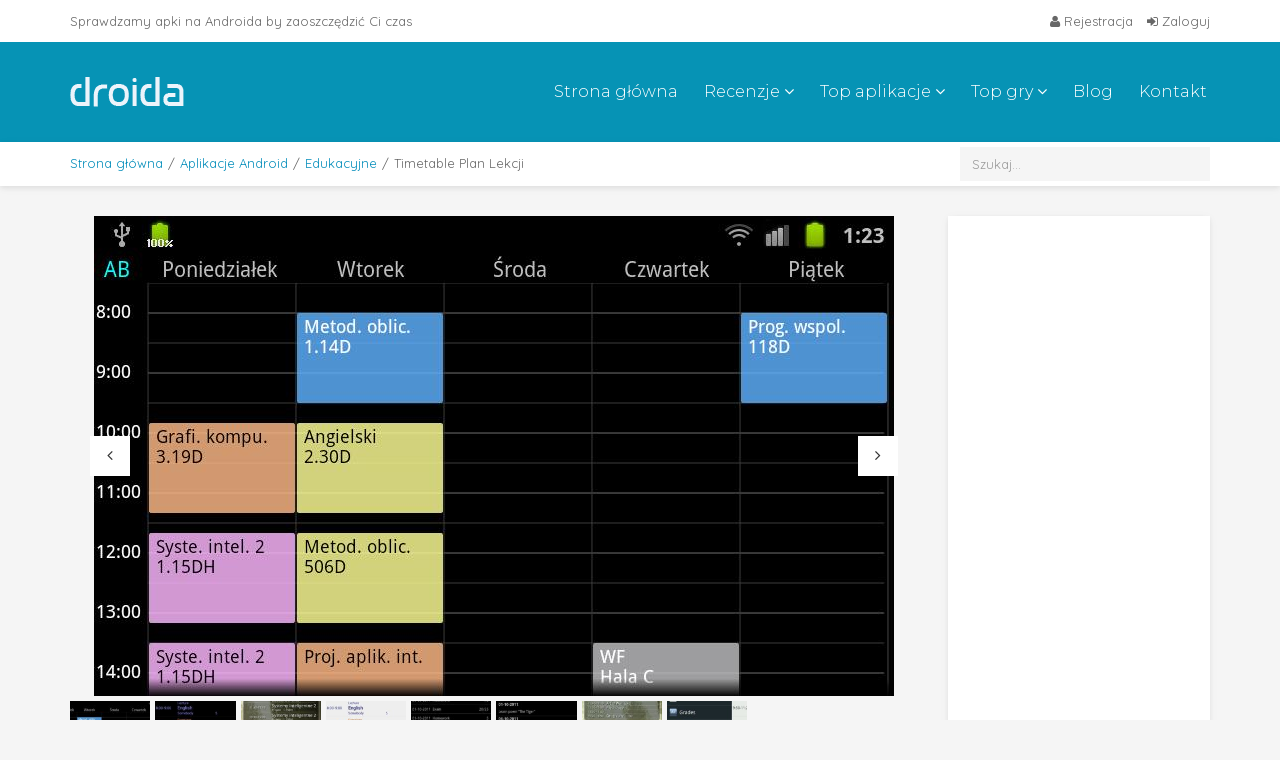

--- FILE ---
content_type: text/html; charset=UTF-8
request_url: https://droida.pl/recenzje/timetable-plan-lekcji/
body_size: 23488
content:
<!DOCTYPE html>
<html dir="ltr" lang="pl-PL" prefix="og: //ogp.me/ns#">
<head>
    <meta charset="UTF-8"><link rel="preload" href="https://droida.pl/content/cache/fvm/min/1760524626-css6f32b01145e4aaf8e0520987e34b6ee5baa24713afb3176168318a5adae0c.css" as="style" media="all" />
<link rel="preload" href="https://droida.pl/content/cache/fvm/min/1760524626-css6b756cce5c20dd7953ee6e8f62af691aa1e8eca592833181ec6a9d3cf1707.css" as="style" media="all" />
<link rel="preload" href="https://droida.pl/content/cache/fvm/min/1760524626-css49c2e33eafc1d2f98ef74a2802262992b593fa428973fa31d01aee3edbd27.css" as="style" media="all" />
<link rel="preload" href="https://droida.pl/content/cache/fvm/min/1760524626-css589f64d7a2ab38df4642a64b58c0b9b7335eb3b2199cce1c86a3e16da1ded.css" as="style" media="all" />
<link rel="preload" href="https://droida.pl/content/cache/fvm/min/1760524626-css68c19f18bfb9e6b36c6a46ebf5c952b019ae0b0d54f2432af8be444176c6b.css" as="style" media="all" />
<link rel="preload" href="https://droida.pl/content/cache/fvm/min/1760524626-css9ecde4636e90be17555dae025202dbf1156f17c53b9d719a4e2607f6b0630.css" as="style" media="all" />
<link rel="preload" href="https://droida.pl/content/cache/fvm/min/1760524626-css0b7fef2d897f648f00bc8952747ade0bb58d9ce84424ca9fb0962533755e5.css" as="style" media="all" />
<link rel="preload" href="https://droida.pl/content/cache/fvm/min/1760524626-css1ff6c26e51ee561d78462b7aedfa4ac1e83d5226900e97bb90e85a1398fbe.css" as="style" media="all" />
<link rel="preload" href="https://droida.pl/content/cache/fvm/min/1760524626-css4b1c8e715b34730c1bbcfe779c2c298a4206a2439225de69b7c14985f5fdb.css" as="style" media="all" />
<link rel="preload" href="https://droida.pl/content/cache/fvm/min/1760524626-css3518af5f6b0a78885f74edfc231967a9b2f8c0d0c0a2d132bab92e41ceedf.css" as="style" media="all" />
<link rel="preload" href="https://droida.pl/content/cache/fvm/min/1760524626-csse93769c32b8baa6804d0c7abfd2b19e7fe6ca598f5d47ec0340d9d3ab3d47.css" as="style" media="all" />
<link rel="preload" href="https://droida.pl/content/cache/fvm/min/1760524626-cssba5b78d48e4d1bff675ac6083969e87e72aeb5c85848d4d2019da97625cbe.css" as="style" media="all" />
<link rel="preload" href="https://droida.pl/content/cache/fvm/min/1760524626-cssc9b4c5b40a0298741984391cc32faaedd8ef574cca28aecf1fc37768f1181.css" as="style" media="all" />
<link rel="preload" href="https://droida.pl/content/cache/fvm/min/1760524626-css5a2a7c65644d6bbbdd7d81275539ef8831eef7c95a5bc1676e9a2730364f7.css" as="style" media="all" />
<link rel="preload" href="https://droida.pl/content/cache/fvm/min/1760524626-cssc80cbdf18c52ad827210f17c5029ad1a3c27afff8221edbad87944ac669c5.css" as="style" media="all" />
<link rel="preload" href="https://droida.pl/content/cache/fvm/min/1760524626-cssb2eebaf42c80463a8682e9a3cce0181726ddcbc3996367d11c24399f246b0.css" as="style" media="all" />
<link rel="preload" href="https://droida.pl/content/cache/fvm/min/1760524626-cssf2501f40c778fc92ce6d60ca544be21c7c76f86df41d3550732cd33bdc806.css" as="style" media="all" />
<link rel="preload" href="https://droida.pl/content/cache/fvm/min/1760524626-csscad9d47934626aea87b237cddd023ef9f5ce6eae774062eda9d11f967d4b6.css" as="style" media="all" /><script data-cfasync="false">if(navigator.userAgent.match(/MSIE|Internet Explorer/i)||navigator.userAgent.match(/Trident\/7\..*?rv:11/i)){var href=document.location.href;if(!href.match(/[?&]iebrowser/)){if(href.indexOf("?")==-1){if(href.indexOf("#")==-1){document.location.href=href+"?iebrowser=1"}else{document.location.href=href.replace("#","?iebrowser=1#")}}else{if(href.indexOf("#")==-1){document.location.href=href+"&iebrowser=1"}else{document.location.href=href.replace("#","&iebrowser=1#")}}}}</script>
<script data-cfasync="false">class FVMLoader{constructor(e){this.triggerEvents=e,this.eventOptions={passive:!0},this.userEventListener=this.triggerListener.bind(this),this.delayedScripts={normal:[],async:[],defer:[]},this.allJQueries=[]}_addUserInteractionListener(e){this.triggerEvents.forEach(t=>window.addEventListener(t,e.userEventListener,e.eventOptions))}_removeUserInteractionListener(e){this.triggerEvents.forEach(t=>window.removeEventListener(t,e.userEventListener,e.eventOptions))}triggerListener(){this._removeUserInteractionListener(this),"loading"===document.readyState?document.addEventListener("DOMContentLoaded",this._loadEverythingNow.bind(this)):this._loadEverythingNow()}async _loadEverythingNow(){this._runAllDelayedCSS(),this._delayEventListeners(),this._delayJQueryReady(this),this._handleDocumentWrite(),this._registerAllDelayedScripts(),await this._loadScriptsFromList(this.delayedScripts.normal),await this._loadScriptsFromList(this.delayedScripts.defer),await this._loadScriptsFromList(this.delayedScripts.async),await this._triggerDOMContentLoaded(),await this._triggerWindowLoad(),window.dispatchEvent(new Event("wpr-allScriptsLoaded"))}_registerAllDelayedScripts(){document.querySelectorAll("script[type=fvmdelay]").forEach(e=>{e.hasAttribute("src")?e.hasAttribute("async")&&!1!==e.async?this.delayedScripts.async.push(e):e.hasAttribute("defer")&&!1!==e.defer||"module"===e.getAttribute("data-type")?this.delayedScripts.defer.push(e):this.delayedScripts.normal.push(e):this.delayedScripts.normal.push(e)})}_runAllDelayedCSS(){document.querySelectorAll("link[rel=fvmdelay]").forEach(e=>{e.setAttribute("rel","stylesheet")})}async _transformScript(e){return await this._requestAnimFrame(),new Promise(t=>{const n=document.createElement("script");let r;[...e.attributes].forEach(e=>{let t=e.nodeName;"type"!==t&&("data-type"===t&&(t="type",r=e.nodeValue),n.setAttribute(t,e.nodeValue))}),e.hasAttribute("src")?(n.addEventListener("load",t),n.addEventListener("error",t)):(n.text=e.text,t()),e.parentNode.replaceChild(n,e)})}async _loadScriptsFromList(e){const t=e.shift();return t?(await this._transformScript(t),this._loadScriptsFromList(e)):Promise.resolve()}_delayEventListeners(){let e={};function t(t,n){!function(t){function n(n){return e[t].eventsToRewrite.indexOf(n)>=0?"wpr-"+n:n}e[t]||(e[t]={originalFunctions:{add:t.addEventListener,remove:t.removeEventListener},eventsToRewrite:[]},t.addEventListener=function(){arguments[0]=n(arguments[0]),e[t].originalFunctions.add.apply(t,arguments)},t.removeEventListener=function(){arguments[0]=n(arguments[0]),e[t].originalFunctions.remove.apply(t,arguments)})}(t),e[t].eventsToRewrite.push(n)}function n(e,t){let n=e[t];Object.defineProperty(e,t,{get:()=>n||function(){},set(r){e["wpr"+t]=n=r}})}t(document,"DOMContentLoaded"),t(window,"DOMContentLoaded"),t(window,"load"),t(window,"pageshow"),t(document,"readystatechange"),n(document,"onreadystatechange"),n(window,"onload"),n(window,"onpageshow")}_delayJQueryReady(e){let t=window.jQuery;Object.defineProperty(window,"jQuery",{get:()=>t,set(n){if(n&&n.fn&&!e.allJQueries.includes(n)){n.fn.ready=n.fn.init.prototype.ready=function(t){e.domReadyFired?t.bind(document)(n):document.addEventListener("DOMContentLoaded2",()=>t.bind(document)(n))};const t=n.fn.on;n.fn.on=n.fn.init.prototype.on=function(){if(this[0]===window){function e(e){return e.split(" ").map(e=>"load"===e||0===e.indexOf("load.")?"wpr-jquery-load":e).join(" ")}"string"==typeof arguments[0]||arguments[0]instanceof String?arguments[0]=e(arguments[0]):"object"==typeof arguments[0]&&Object.keys(arguments[0]).forEach(t=>{delete Object.assign(arguments[0],{[e(t)]:arguments[0][t]})[t]})}return t.apply(this,arguments),this},e.allJQueries.push(n)}t=n}})}async _triggerDOMContentLoaded(){this.domReadyFired=!0,await this._requestAnimFrame(),document.dispatchEvent(new Event("DOMContentLoaded2")),await this._requestAnimFrame(),window.dispatchEvent(new Event("DOMContentLoaded2")),await this._requestAnimFrame(),document.dispatchEvent(new Event("wpr-readystatechange")),await this._requestAnimFrame(),document.wpronreadystatechange&&document.wpronreadystatechange()}async _triggerWindowLoad(){await this._requestAnimFrame(),window.dispatchEvent(new Event("wpr-load")),await this._requestAnimFrame(),window.wpronload&&window.wpronload(),await this._requestAnimFrame(),this.allJQueries.forEach(e=>e(window).trigger("wpr-jquery-load")),window.dispatchEvent(new Event("wpr-pageshow")),await this._requestAnimFrame(),window.wpronpageshow&&window.wpronpageshow()}_handleDocumentWrite(){const e=new Map;document.write=document.writeln=function(t){const n=document.currentScript,r=document.createRange(),i=n.parentElement;let a=e.get(n);void 0===a&&(a=n.nextSibling,e.set(n,a));const s=document.createDocumentFragment();r.setStart(s,0),s.appendChild(r.createContextualFragment(t)),i.insertBefore(s,a)}}async _requestAnimFrame(){return new Promise(e=>requestAnimationFrame(e))}static run(){const e=new FVMLoader(["keydown","mousemove","touchmove","touchstart","touchend","wheel"]);e._addUserInteractionListener(e)}}FVMLoader.run();</script><meta name="viewport" content="width=device-width, initial-scale=1, maximum-scale=1, user-scalable=no"><title>Timetable Plan Lekcji - Najlepsze gry i aplikacje na Androida - ranking, recenzje</title><meta name="description" content="Wiele planów lekcji w jednym miejscu. Możesz mieć plan swojej dziewczyny/chłopaka czy swoich dzieci, sprawdzać kiedy kończą bądź mają okienko. Plan Lekcji to program zarówno dla ucznia, studenta jak i rodzica. Posiada ładne widgety w jasnych i ciemnych kolorach bądź przeźroczyste (4x1 wyświetlający następne zajęcia, 4x4, 4x3 i 4x2 wyświetlający cały plan na dzisiejszy lub następny dzień)." /><meta name="robots" content="max-image-preview:large" /><link rel="canonical" href="https://droida.pl/recenzje/timetable-plan-lekcji/" /><meta property="og:locale" content="pl_PL" /><meta property="og:site_name" content="Najlepsze gry i aplikacje na Androida - ranking, recenzje - Aktualnie najlepsze aplikacje oraz gry na  Androida ? Subiektywne spojrzenie na mobilne aplikacje i gry. Testujemy za Was i polecamy najlepsze produkcje. Zobacz recenzje najlepszych gier mobilnych - opisy, oceny, komentarze oraz linki do pobrania." /><meta property="og:type" content="article" /><meta property="og:title" content="Timetable Plan Lekcji - Najlepsze gry i aplikacje na Androida - ranking, recenzje" /><meta property="og:description" content="Wiele planów lekcji w jednym miejscu. Możesz mieć plan swojej dziewczyny/chłopaka czy swoich dzieci, sprawdzać kiedy kończą bądź mają okienko. Plan Lekcji to program zarówno dla ucznia, studenta jak i rodzica. Posiada ładne widgety w jasnych i ciemnych kolorach bądź przeźroczyste (4x1 wyświetlający następne zajęcia, 4x4, 4x3 i 4x2 wyświetlający cały plan na dzisiejszy lub następny dzień)." /><meta property="og:url" content="//droida.pl/recenzje/timetable-plan-lekcji/" /><meta property="article:published_time" content="2012-02-01T09:50:50+00:00" /><meta property="article:modified_time" content="2018-01-14T23:53:51+00:00" /><meta name="twitter:card" content="summary_large_image" /><meta name="twitter:title" content="Timetable Plan Lekcji - Najlepsze gry i aplikacje na Androida - ranking, recenzje" /><meta name="twitter:description" content="Wiele planów lekcji w jednym miejscu. Możesz mieć plan swojej dziewczyny/chłopaka czy swoich dzieci, sprawdzać kiedy kończą bądź mają okienko. Plan Lekcji to program zarówno dla ucznia, studenta jak i rodzica. Posiada ładne widgety w jasnych i ciemnych kolorach bądź przeźroczyste (4x1 wyświetlający następne zajęcia, 4x4, 4x3 i 4x2 wyświetlający cały plan na dzisiejszy lub następny dzień)." /><script type="application/ld+json" class="aioseo-schema">
			{"@context":"https:\/\/schema.org","@graph":[{"@type":"BreadcrumbList","@id":"https:\/\/droida.pl\/recenzje\/timetable-plan-lekcji\/#breadcrumblist","itemListElement":[{"@type":"ListItem","@id":"https:\/\/droida.pl\/#listItem","position":1,"name":"Dom","item":"https:\/\/droida.pl\/","nextItem":"https:\/\/droida.pl\/recenzje\/timetable-plan-lekcji\/#listItem"},{"@type":"ListItem","@id":"https:\/\/droida.pl\/recenzje\/timetable-plan-lekcji\/#listItem","position":2,"name":"Timetable Plan Lekcji","previousItem":"https:\/\/droida.pl\/#listItem"}]},{"@type":"Organization","@id":"https:\/\/droida.pl\/#organization","name":"Najlepsze gry i aplikacje na Androida - ranking, recenzje","url":"https:\/\/droida.pl\/"},{"@type":"Person","@id":"https:\/\/droida.pl\/autor\/malwina\/#author","url":"https:\/\/droida.pl\/autor\/malwina\/","name":"Malwina","image":{"@type":"ImageObject","@id":"https:\/\/droida.pl\/recenzje\/timetable-plan-lekcji\/#authorImage","url":"https:\/\/droida.pl\/img\/2017\/10\/2f16ff56355995.59ab22e23bdbd-150x150.png","width":96,"height":96,"caption":"Malwina"}},{"@type":"WebPage","@id":"https:\/\/droida.pl\/recenzje\/timetable-plan-lekcji\/#webpage","url":"https:\/\/droida.pl\/recenzje\/timetable-plan-lekcji\/","name":"Timetable Plan Lekcji - Najlepsze gry i aplikacje na Androida - ranking, recenzje","description":"Wiele plan\u00f3w lekcji w jednym miejscu. Mo\u017cesz mie\u0107 plan swojej dziewczyny\/ch\u0142opaka czy swoich dzieci, sprawdza\u0107 kiedy ko\u0144cz\u0105 b\u0105d\u017a maj\u0105 okienko. Plan Lekcji to program zar\u00f3wno dla ucznia, studenta jak i rodzica. Posiada \u0142adne widgety w jasnych i ciemnych kolorach b\u0105d\u017a prze\u017aroczyste (4x1 wy\u015bwietlaj\u0105cy nast\u0119pne zaj\u0119cia, 4x4, 4x3 i 4x2 wy\u015bwietlaj\u0105cy ca\u0142y plan na dzisiejszy lub nast\u0119pny dzie\u0144).","inLanguage":"pl-PL","isPartOf":{"@id":"https:\/\/droida.pl\/#website"},"breadcrumb":{"@id":"https:\/\/droida.pl\/recenzje\/timetable-plan-lekcji\/#breadcrumblist"},"author":{"@id":"https:\/\/droida.pl\/autor\/malwina\/#author"},"creator":{"@id":"https:\/\/droida.pl\/autor\/malwina\/#author"},"image":{"@type":"ImageObject","url":"https:\/\/droida.pl\/img\/2012\/02\/Timetable-Plan-Lekcji-by-Grzegorz-Kozak.jpg","@id":"https:\/\/droida.pl\/recenzje\/timetable-plan-lekcji\/#mainImage","width":800,"height":480,"caption":"Timetable-Plan-Lekcji-by-Grzegorz-Kozak"},"primaryImageOfPage":{"@id":"https:\/\/droida.pl\/recenzje\/timetable-plan-lekcji\/#mainImage"},"datePublished":"2012-02-01T10:50:50+01:00","dateModified":"2018-01-15T00:53:51+01:00"},{"@type":"WebSite","@id":"https:\/\/droida.pl\/#website","url":"https:\/\/droida.pl\/","name":"Najlepsze gry i aplikacje na Androida - ranking, recenzje","description":"Aktualnie najlepsze aplikacje oraz gry na  Androida ? Subiektywne spojrzenie na mobilne aplikacje i gry. Testujemy za Was i polecamy najlepsze produkcje. Zobacz recenzje najlepszych gier mobilnych - opisy, oceny, komentarze oraz linki do pobrania.","inLanguage":"pl-PL","publisher":{"@id":"https:\/\/droida.pl\/#organization"}}]}
		</script><meta name="description" content="Wiele planów lekcji w jednym miejscu. Możesz mieć plan swojej dziewczyny/chłopaka czy swoich dzieci, sprawdzać kiedy kończą bądź mają okienko. Plan Lekcji to program zarówno dla ucznia, studenta jak i rodzica. Posiada ładne widgety w jasnych i ciemnych kolorach bądź przeźroczyste (4x1 wyświetlający następne zajęcia, 4x4, 4x3 i 4x2 wyświetlający cały plan na dzisiejszy lub następny dzień)." />
    
	
<link rel="manifest" href="/superpwa-manifest.json">
		
		
		
		
		
		
		
		
		
		
		
		
		
		
		
		
		
		

		
							<script src="//www.googletagmanager.com/gtag/js?id=G-K8F08B9FNT"  data-cfasync="false" data-wpfc-render="false" type="text/javascript" async></script>
			<script data-cfasync="false" data-wpfc-render="false" type="text/javascript">
				var mi_version = '8.26.0';
				var mi_track_user = true;
				var mi_no_track_reason = '';
								var MonsterInsightsDefaultLocations = {"page_location":"https:\/\/droida.pl\/recenzje\/timetable-plan-lekcji\/"};
				if ( typeof MonsterInsightsPrivacyGuardFilter === 'function' ) {
					var MonsterInsightsLocations = (typeof MonsterInsightsExcludeQuery === 'object') ? MonsterInsightsPrivacyGuardFilter( MonsterInsightsExcludeQuery ) : MonsterInsightsPrivacyGuardFilter( MonsterInsightsDefaultLocations );
				} else {
					var MonsterInsightsLocations = (typeof MonsterInsightsExcludeQuery === 'object') ? MonsterInsightsExcludeQuery : MonsterInsightsDefaultLocations;
				}
								var disableStrs = [
										'ga-disable-G-K8F08B9FNT',
									];
				/* Function to detect opted out users */
				function __gtagTrackerIsOptedOut() {
					for (var index = 0; index < disableStrs.length; index++) {
						if (document.cookie.indexOf(disableStrs[index] + '=true') > -1) {
							return true;
						}
					}
					return false;
				}
				/* Disable tracking if the opt-out cookie exists. */
				if (__gtagTrackerIsOptedOut()) {
					for (var index = 0; index < disableStrs.length; index++) {
						window[disableStrs[index]] = true;
					}
				}
				/* Opt-out function */
				function __gtagTrackerOptout() {
					for (var index = 0; index < disableStrs.length; index++) {
						document.cookie = disableStrs[index] + '=true; expires=Thu, 31 Dec 2099 23:59:59 UTC; path=/';
						window[disableStrs[index]] = true;
					}
				}
				if ('undefined' === typeof gaOptout) {
					function gaOptout() {
						__gtagTrackerOptout();
					}
				}
								window.dataLayer = window.dataLayer || [];
				window.MonsterInsightsDualTracker = {
					helpers: {},
					trackers: {},
				};
				if (mi_track_user) {
					function __gtagDataLayer() {
						dataLayer.push(arguments);
					}
					function __gtagTracker(type, name, parameters) {
						if (!parameters) {
							parameters = {};
						}
						if (parameters.send_to) {
							__gtagDataLayer.apply(null, arguments);
							return;
						}
						if (type === 'event') {
														parameters.send_to = monsterinsights_frontend.v4_id;
							var hookName = name;
							if (typeof parameters['event_category'] !== 'undefined') {
								hookName = parameters['event_category'] + ':' + name;
							}
							if (typeof MonsterInsightsDualTracker.trackers[hookName] !== 'undefined') {
								MonsterInsightsDualTracker.trackers[hookName](parameters);
							} else {
								__gtagDataLayer('event', name, parameters);
							}
							
						} else {
							__gtagDataLayer.apply(null, arguments);
						}
					}
					__gtagTracker('js', new Date());
					__gtagTracker('set', {
						'developer_id.dZGIzZG': true,
											});
					if ( MonsterInsightsLocations.page_location ) {
						__gtagTracker('set', MonsterInsightsLocations);
					}
										__gtagTracker('config', 'G-K8F08B9FNT', {"forceSSL":"true"} );
															window.gtag = __gtagTracker;										(function () {
						/* //developers.google.com/analytics/devguides/collection/analyticsjs/ */
						/* ga and __gaTracker compatibility shim. */
						var noopfn = function () {
							return null;
						};
						var newtracker = function () {
							return new Tracker();
						};
						var Tracker = function () {
							return null;
						};
						var p = Tracker.prototype;
						p.get = noopfn;
						p.set = noopfn;
						p.send = function () {
							var args = Array.prototype.slice.call(arguments);
							args.unshift('send');
							__gaTracker.apply(null, args);
						};
						var __gaTracker = function () {
							var len = arguments.length;
							if (len === 0) {
								return;
							}
							var f = arguments[len - 1];
							if (typeof f !== 'object' || f === null || typeof f.hitCallback !== 'function') {
								if ('send' === arguments[0]) {
									var hitConverted, hitObject = false, action;
									if ('event' === arguments[1]) {
										if ('undefined' !== typeof arguments[3]) {
											hitObject = {
												'eventAction': arguments[3],
												'eventCategory': arguments[2],
												'eventLabel': arguments[4],
												'value': arguments[5] ? arguments[5] : 1,
											}
										}
									}
									if ('pageview' === arguments[1]) {
										if ('undefined' !== typeof arguments[2]) {
											hitObject = {
												'eventAction': 'page_view',
												'page_path': arguments[2],
											}
										}
									}
									if (typeof arguments[2] === 'object') {
										hitObject = arguments[2];
									}
									if (typeof arguments[5] === 'object') {
										Object.assign(hitObject, arguments[5]);
									}
									if ('undefined' !== typeof arguments[1].hitType) {
										hitObject = arguments[1];
										if ('pageview' === hitObject.hitType) {
											hitObject.eventAction = 'page_view';
										}
									}
									if (hitObject) {
										action = 'timing' === arguments[1].hitType ? 'timing_complete' : hitObject.eventAction;
										hitConverted = mapArgs(hitObject);
										__gtagTracker('event', action, hitConverted);
									}
								}
								return;
							}
							function mapArgs(args) {
								var arg, hit = {};
								var gaMap = {
									'eventCategory': 'event_category',
									'eventAction': 'event_action',
									'eventLabel': 'event_label',
									'eventValue': 'event_value',
									'nonInteraction': 'non_interaction',
									'timingCategory': 'event_category',
									'timingVar': 'name',
									'timingValue': 'value',
									'timingLabel': 'event_label',
									'page': 'page_path',
									'location': 'page_location',
									'title': 'page_title',
									'referrer' : 'page_referrer',
								};
								for (arg in args) {
																		if (!(!args.hasOwnProperty(arg) || !gaMap.hasOwnProperty(arg))) {
										hit[gaMap[arg]] = args[arg];
									} else {
										hit[arg] = args[arg];
									}
								}
								return hit;
							}
							try {
								f.hitCallback();
							} catch (ex) {
							}
						};
						__gaTracker.create = newtracker;
						__gaTracker.getByName = newtracker;
						__gaTracker.getAll = function () {
							return [];
						};
						__gaTracker.remove = noopfn;
						__gaTracker.loaded = true;
						window['__gaTracker'] = __gaTracker;
					})();
									} else {
										console.log("");
					(function () {
						function __gtagTracker() {
							return null;
						}
						window['__gtagTracker'] = __gtagTracker;
						window['gtag'] = __gtagTracker;
					})();
									}
			</script>
				
		<link rel='stylesheet' href='https://droida.pl/content/cache/fvm/min/1760524626-css6f32b01145e4aaf8e0520987e34b6ee5baa24713afb3176168318a5adae0c.css' type='text/css' media='all' />
<link rel='stylesheet' href='https://droida.pl/content/cache/fvm/min/1760524626-css6b756cce5c20dd7953ee6e8f62af691aa1e8eca592833181ec6a9d3cf1707.css' type='text/css' media='all' />
<link rel='stylesheet' href='https://droida.pl/content/cache/fvm/min/1760524626-css49c2e33eafc1d2f98ef74a2802262992b593fa428973fa31d01aee3edbd27.css' type='text/css' media='all' />
<link rel='stylesheet' href='https://droida.pl/content/cache/fvm/min/1760524626-css589f64d7a2ab38df4642a64b58c0b9b7335eb3b2199cce1c86a3e16da1ded.css' type='text/css' media='all' />
<link rel='stylesheet' href='https://droida.pl/content/cache/fvm/min/1760524626-css68c19f18bfb9e6b36c6a46ebf5c952b019ae0b0d54f2432af8be444176c6b.css' type='text/css' media='all' />
<link rel='stylesheet' href='https://droida.pl/content/cache/fvm/min/1760524626-css9ecde4636e90be17555dae025202dbf1156f17c53b9d719a4e2607f6b0630.css' type='text/css' media='all' />
<link rel='stylesheet' href='https://droida.pl/content/cache/fvm/min/1760524626-css0b7fef2d897f648f00bc8952747ade0bb58d9ce84424ca9fb0962533755e5.css' type='text/css' media='all' />
<link rel='stylesheet' href='https://droida.pl/content/cache/fvm/min/1760524626-css1ff6c26e51ee561d78462b7aedfa4ac1e83d5226900e97bb90e85a1398fbe.css' type='text/css' media='all' />
<link rel='stylesheet' href='https://droida.pl/content/cache/fvm/min/1760524626-css4b1c8e715b34730c1bbcfe779c2c298a4206a2439225de69b7c14985f5fdb.css' type='text/css' media='all' />
<link rel='stylesheet' href='https://droida.pl/content/cache/fvm/min/1760524626-css3518af5f6b0a78885f74edfc231967a9b2f8c0d0c0a2d132bab92e41ceedf.css' type='text/css' media='all' />
<style id='classic-theme-styles-inline-css' type='text/css' media="all">/*! This file is auto-generated */
.wp-block-button__link{color:#fff;background-color:#32373c;border-radius:9999px;box-shadow:none;text-decoration:none;padding:calc(.667em + 2px) calc(1.333em + 2px);font-size:1.125em}.wp-block-file__button{background:#32373c;color:#fff;text-decoration:none}</style>
<link rel='stylesheet' href='https://droida.pl/content/cache/fvm/min/1760524626-csse93769c32b8baa6804d0c7abfd2b19e7fe6ca598f5d47ec0340d9d3ab3d47.css' type='text/css' media='all' />
<link rel='stylesheet' href='https://droida.pl/content/cache/fvm/min/1760524626-cssba5b78d48e4d1bff675ac6083969e87e72aeb5c85848d4d2019da97625cbe.css' type='text/css' media='all' />
<link rel='stylesheet' href='https://droida.pl/content/cache/fvm/min/1760524626-cssc9b4c5b40a0298741984391cc32faaedd8ef574cca28aecf1fc37768f1181.css' type='text/css' media='all' />
<link rel='stylesheet' href='https://droida.pl/content/cache/fvm/min/1760524626-css5a2a7c65644d6bbbdd7d81275539ef8831eef7c95a5bc1676e9a2730364f7.css' type='text/css' media='all' />
<link rel='stylesheet' href='https://droida.pl/content/cache/fvm/min/1760524626-cssc80cbdf18c52ad827210f17c5029ad1a3c27afff8221edbad87944ac669c5.css' type='text/css' media='all' />
<link rel='stylesheet' href='https://droida.pl/content/cache/fvm/min/1760524626-cssb2eebaf42c80463a8682e9a3cce0181726ddcbc3996367d11c24399f246b0.css' type='text/css' media='all' />
<script type="text/javascript" id="append_link-js-extra">
/* <![CDATA[ */
var append_link = {"read_more":"\u0179r\u00f3d\u0142o: %link%","prepend_break":"2","use_title":"false","add_site_name":"true","site_name":"Najlepsze gry i aplikacje na Androida - ranking, recenzje","site_url":"https:\/\/droida.pl","always_link_site":"false"};
/* ]]> */
</script>
<script type="text/javascript" src="//droida.pl/addons/append-link-on-copy/js/append_link.js" id="append_link-js"></script>
<script type="text/javascript" src="//droida.pl/inc/js/jquery/jquery.min.js" id="jquery-core-js"></script>
<script type="text/javascript" src="//droida.pl/inc/js/jquery/jquery-migrate.min.js" id="jquery-migrate-js"></script>
<script type="text/javascript" src="//droida.pl/addons/svg-support/vendor/DOMPurify/DOMPurify.min.js" id="bodhi-dompurify-library-js"></script>
<script type="text/javascript" src="//droida.pl/addons/google-analytics-for-wordpress/assets/js/frontend-gtag.min.js" id="monsterinsights-frontend-script-js"></script>
<script data-cfasync="false" data-wpfc-render="false" type="text/javascript" id='monsterinsights-frontend-script-js-extra'>/* <![CDATA[ */
var monsterinsights_frontend = {"js_events_tracking":"true","download_extensions":"doc,pdf,ppt,zip,xls,docx,pptx,xlsx","inbound_paths":"[]","home_url":"https:\/\/droida.pl","hash_tracking":"false","v4_id":"G-K8F08B9FNT"};/* ]]> */
</script>
<script type="text/javascript" src="//droida.pl/addons/wp-hide-security-enhancer/assets/js/devtools-detect.js" id="devtools-detect-js"></script>
<script type="text/javascript" src="//droida.pl/inc/js/jquery/ui/core.min.js" id="jquery-ui-core-js"></script>
<script type="text/javascript" id="social_connect-js-extra">
/* <![CDATA[ */
var social_connect_data = {"wordpress_enabled":""};
/* ]]> */
</script>
<script type="text/javascript" src="//droida.pl/addons/social-connect/media/js/connect.js" id="social_connect-js"></script>
<script type="text/javascript" src="//droida.pl/addons/svg-support/js/min/svgs-inline-min.js" id="bodhi_svg_inline-js"></script>
<script type="text/javascript" id="bodhi_svg_inline-js-after">
/* <![CDATA[ */
cssTarget={"Bodhi":"img.style-svg","ForceInlineSVG":"style-svg"};ForceInlineSVGActive="true";frontSanitizationEnabled="on";
/* ]]> */
</script>
<script type="text/javascript" src="//droida.pl/addons/wp-user-avatar/assets/flatpickr/flatpickr.min.js" id="ppress-flatpickr-js"></script>
<script type="text/javascript" src="//droida.pl/addons/wp-user-avatar/assets/select2/select2.min.js" id="ppress-select2-js"></script>
		<script>
			( function() {
				window.onpageshow = function( event ) {
					// Defined window.wpforms means that a form exists on a page.
					// If so and back/forward button has been clicked,
					// force reload a page to prevent the submit button state stuck.
					if ( typeof window.wpforms !== 'undefined' && event.persisted ) {
						window.location.reload();
					}
				};
			}() );
		</script>
		<script type="text/javascript">var ajaxurl = '//droida.pl/administrator123/admin-ajax.php';</script><style id="wpforms-css-vars-root" media="all">:root{--wpforms-field-border-radius:3px;--wpforms-field-border-style:solid;--wpforms-field-border-size:1px;--wpforms-field-background-color:#ffffff;--wpforms-field-border-color:rgba( 0, 0, 0, 0.25 );--wpforms-field-border-color-spare:rgba( 0, 0, 0, 0.25 );--wpforms-field-text-color:rgba( 0, 0, 0, 0.7 );--wpforms-field-menu-color:#ffffff;--wpforms-label-color:rgba( 0, 0, 0, 0.85 );--wpforms-label-sublabel-color:rgba( 0, 0, 0, 0.55 );--wpforms-label-error-color:#d63637;--wpforms-button-border-radius:3px;--wpforms-button-border-style:none;--wpforms-button-border-size:1px;--wpforms-button-background-color:#066aab;--wpforms-button-border-color:#066aab;--wpforms-button-text-color:#ffffff;--wpforms-page-break-color:#066aab;--wpforms-background-image:none;--wpforms-background-position:center center;--wpforms-background-repeat:no-repeat;--wpforms-background-size:cover;--wpforms-background-width:100px;--wpforms-background-height:100px;--wpforms-background-color:rgba( 0, 0, 0, 0 );--wpforms-background-url:none;--wpforms-container-padding:0px;--wpforms-container-border-style:none;--wpforms-container-border-width:1px;--wpforms-container-border-color:#000000;--wpforms-container-border-radius:3px;--wpforms-field-size-input-height:43px;--wpforms-field-size-input-spacing:15px;--wpforms-field-size-font-size:16px;--wpforms-field-size-line-height:19px;--wpforms-field-size-padding-h:14px;--wpforms-field-size-checkbox-size:16px;--wpforms-field-size-sublabel-spacing:5px;--wpforms-field-size-icon-size:1;--wpforms-label-size-font-size:16px;--wpforms-label-size-line-height:19px;--wpforms-label-size-sublabel-font-size:14px;--wpforms-label-size-sublabel-line-height:17px;--wpforms-button-size-font-size:17px;--wpforms-button-size-height:41px;--wpforms-button-size-padding-h:15px;--wpforms-button-size-margin-top:10px;--wpforms-container-shadow-size-box-shadow:none}</style></head>
<body class="review-template-default single single-review postid-1793">
<script async src="//pagead2.googlesyndication.com/pagead/js/adsbygoogle.js"></script>

<section class="top-bar">
	<div class="container">
		<div class="row">
			<div class="col-sm-6 hidden-xs">
				<p class="no-margin">Sprawdzamy apki na Androida by zaoszczędzić Ci czas </p>			</div>
			<div class="col-sm-6">
				<div class="account-action text-right">
											<a href="//droida.pl/rejestracja-logowanie/">
							<i class="fa fa-user animation"></i>
							Rejestracja						</a>
						<a href="//droida.pl/rejestracja-logowanie/">
							<i class="fa fa-sign-in animation"></i>
							Zaloguj						</a>
										</div>
			</div>
		</div>
	</div>
</section>

<section class="navigation-bar">
	<div class="container">
		<div class="flex-wrap">
			<div class="pull-left">
									<a href="//droida.pl/" class="logo">
						<img class="img-responsve" src="//droida.pl/img/2017/10/droida-logo-1.png" alt="" height="30" width="114"/>
					</a>
							</div>
			<div class="pull-right">
				<button class="navbar-toggle button-white menu" data-toggle="collapse" data-target=".navbar-collapse">
					<span class="sr-only">Toggle navigation</span>
					<i class="fa fa-bars fa-2x"></i>
				</button>
			</div>
			<div class="pull-right small-centered">
				<div id="navigation">
					<div class="navbar navbar-default" role="navigation">
						<div class="collapse navbar-collapse">
							<ul class="nav navbar-nav"><li id="menu-item-316" class="menu-item menu-item-type-post_type menu-item-object-page menu-item-home menu-item-316"><a title="Strona główna" href="//droida.pl/">Strona główna</a></li>
<li id="menu-item-318" class="menu-item menu-item-type-post_type menu-item-object-page menu-item-has-children menu-item-318 dropdown"><a title="Recenzje" href="//droida.pl/ranking/" data-toggle="dropdown" class="dropdown-toggle" data-hover="dropdown" aria-haspopup="true">Recenzje <i class="fa fa-angle-down"></i></a>
<ul role="menu" class="dropdown-menu">
	<li id="menu-item-586" class="menu-item menu-item-type-taxonomy menu-item-object-review-category current-review-ancestor current-menu-parent current-review-parent menu-item-586"><a title="Aplikacje Android" href="//droida.pl/k/aplikacje-android/">Aplikacje Android</a></li>
	<li id="menu-item-585" class="menu-item menu-item-type-taxonomy menu-item-object-review-category menu-item-585"><a title="Gry Android" href="//droida.pl/k/gry-android/">Gry Android</a></li>
</ul>
</li>
<li id="menu-item-1410" class="menu-item menu-item-type-custom menu-item-object-custom menu-item-1410 dropdown"><a title="Top aplikacje" href="#" data-toggle="dropdown" class="dropdown-toggle" data-hover="dropdown" aria-haspopup="true">Top aplikacje <i class="fa fa-angle-down"></i></a><div class="mega_menu_dropdown dropdown-menu"><style scoped media="all">.NcZLVqMwAr .similar-reviews li{width:25%}@media only screen and (max-width:1170px){.NcZLVqMwAr .similar-reviews li{width:33%}}@media only screen and (max-width:990px){.NcZLVqMwAr .similar-reviews li{width:50%}}@media only screen and (max-width:768px){.NcZLVqMwAr .similar-reviews li{width:50%}}@media only screen and (max-width:400px){.NcZLVqMwAr .similar-reviews li{width:100%}}</style><div class="row mega_menu_category NcZLVqMwAr"><div class="col-sm-3"><h5 class="mega_menu_category_title category_title_margin">TOP APLIKACJE</h5><ul class="nav nav-tabs" role="tablist"><li role="presentation" class="active"><a href="#fotografia-grafika" aria-controls="fotografia-grafika" role="tab" data-toggle="tab">Fotografia &amp; Grafika</a></li><li role="presentation" class=""><a href="#edukacyjne" aria-controls="edukacyjne" role="tab" data-toggle="tab">Edukacyjne</a></li><li role="presentation" class=""><a href="#komunikacja" aria-controls="komunikacja" role="tab" data-toggle="tab">Komunikacja</a></li><li role="presentation" class=""><a href="#finanse-zakupy" aria-controls="finanse-zakupy" role="tab" data-toggle="tab">Finanse &amp; Zakupy</a></li></ul></div><div class="col-sm-9"><h5 class="mega_menu_category_title">&nbsp;Ostatnie recenzje</h5><div class="tab-content">					<div role="tabpanel" class="tab-pane fade in active" id="fotografia-grafika">
						<ul class="list-unstyled list-inline similar-reviews clearfix">
													<li>
																	<a href="//droida.pl/recenzje/squaredroid/" class="no-margin">
										<div class="embed-responsive embed-responsive-16by9">
											<img fetchpriority="high" decoding="async" width="360" height="203" src="//droida.pl/droida/images/holder.jpg" class="embed-responsive-item reviews-lazy-load wp-post-image" alt="Squaredroid Apk" srcset="//droida.pl/img/2014/06/squaredroid-apk-360x203.png 360w, //droida.pl/img/2014/06/squaredroid-apk-848x477.png 848w" sizes="(max-width: 360px) 100vw, 360px" data-src="//droida.pl/img/2014/06/squaredroid-apk-360x203.png" />										</div>
										<div class="ratings clearfix">
											<span class="author-ratings pull-left"><span class="rating-title">OCENA REDAKCJI</span><i class="fa fa-star"></i><i class="fa fa-star"></i><i class="fa fa-star"></i><i class="fa fa-star"></i><i class="fa fa-star-o"></i></span><span class="user-ratings pull-right"><span class="rating-title">WASZA OCENA (1)</span><i class="fa fa-star"></i><i class="fa fa-star"></i><i class="fa fa-star"></i><i class="fa fa-star"></i><i class="fa fa-star"></i></span>										</div>
									</a>
																<a href="//droida.pl/recenzje/squaredroid/" class="text-center">
									<h6>#SquareDroid</h6>
								</a>
							</li>
														<li>
																	<a href="//droida.pl/recenzje/retrica-najlepsza-aplikacja-slit-foci-dziubkow-itd-juz-androida/" class="no-margin">
										<div class="embed-responsive embed-responsive-16by9">
											<img decoding="async" width="360" height="203" src="//droida.pl/droida/images/holder.jpg" class="embed-responsive-item reviews-lazy-load wp-post-image" alt="retrica-aplikacja-do-zdjec-na-androida" srcset="//droida.pl/img/2014/04/retrica-aplikacja-do-zdjec-na-androida-360x203.jpg 360w, //droida.pl/img/2014/04/retrica-aplikacja-do-zdjec-na-androida-848x477.jpg 848w" sizes="(max-width: 360px) 100vw, 360px" data-src="//droida.pl/img/2014/04/retrica-aplikacja-do-zdjec-na-androida-360x203.jpg" />										</div>
										<div class="ratings clearfix">
											<span class="author-ratings pull-left"><span class="rating-title">OCENA REDAKCJI</span><i class="fa fa-star"></i><i class="fa fa-star"></i><i class="fa fa-star"></i><i class="fa fa-star"></i><i class="fa fa-star"></i></span><span class="user-ratings pull-right"><span class="rating-title">WASZA OCENA (0)</span><i class="fa fa-star-o"></i><i class="fa fa-star-o"></i><i class="fa fa-star-o"></i><i class="fa fa-star-o"></i><i class="fa fa-star-o"></i></span>										</div>
									</a>
																<a href="//droida.pl/recenzje/retrica-najlepsza-aplikacja-slit-foci-dziubkow-itd-juz-androida/" class="text-center">
									<h6>Retrica – najlepsza aplikacja do słit foci, dziubków itd. już jest na Androida!</h6>
								</a>
							</li>
														<li>
																	<a href="//droida.pl/recenzje/rando-wysylaj-odbieraj-losowe-zdjecia-ze-swiata/" class="no-margin">
										<div class="embed-responsive embed-responsive-16by9">
											<img decoding="async" width="360" height="203" src="//droida.pl/droida/images/holder.jpg" class="embed-responsive-item reviews-lazy-load wp-post-image" alt="Rando-aplikacja-na-androida" srcset="//droida.pl/img/2014/01/Rando-aplikacja-na-androida-360x203.jpg 360w, //droida.pl/img/2014/01/Rando-aplikacja-na-androida-848x477.jpg 848w" sizes="(max-width: 360px) 100vw, 360px" data-src="//droida.pl/img/2014/01/Rando-aplikacja-na-androida-360x203.jpg" />										</div>
										<div class="ratings clearfix">
											<span class="author-ratings pull-left"><span class="rating-title">OCENA REDAKCJI</span><i class="fa fa-star"></i><i class="fa fa-star"></i><i class="fa fa-star"></i><i class="fa fa-star"></i><i class="fa fa-star-o"></i></span><span class="user-ratings pull-right"><span class="rating-title">WASZA OCENA (2)</span><i class="fa fa-star"></i><i class="fa fa-star"></i><i class="fa fa-star"></i><i class="fa fa-star"></i><i class="fa fa-star-o"></i></span>										</div>
									</a>
																<a href="//droida.pl/recenzje/rando-wysylaj-odbieraj-losowe-zdjecia-ze-swiata/" class="text-center">
									<h6>Rando – wysyłaj i odbieraj losowe zdjęcia ze świata</h6>
								</a>
							</li>
														<li>
																	<a href="//droida.pl/recenzje/blipfoto-kazdy-dzien-twojego-zycia-zdjeciu/" class="no-margin">
										<div class="embed-responsive embed-responsive-16by9">
											<img decoding="async" width="360" height="203" src="//droida.pl/droida/images/holder.jpg" class="embed-responsive-item reviews-lazy-load wp-post-image" alt="Blipfoto-aplikacja-na-androida" srcset="//droida.pl/img/2013/08/Blipfoto-aplikacja-na-androida-360x203.jpg 360w, //droida.pl/img/2013/08/Blipfoto-aplikacja-na-androida-848x477.jpg 848w" sizes="(max-width: 360px) 100vw, 360px" data-src="//droida.pl/img/2013/08/Blipfoto-aplikacja-na-androida-360x203.jpg" />										</div>
										<div class="ratings clearfix">
											<span class="author-ratings pull-left"><span class="rating-title">OCENA REDAKCJI</span><i class="fa fa-star"></i><i class="fa fa-star"></i><i class="fa fa-star"></i><i class="fa fa-star"></i><i class="fa fa-star-half-o"></i></span><span class="user-ratings pull-right"><span class="rating-title">WASZA OCENA (0)</span><i class="fa fa-star-o"></i><i class="fa fa-star-o"></i><i class="fa fa-star-o"></i><i class="fa fa-star-o"></i><i class="fa fa-star-o"></i></span>										</div>
									</a>
																<a href="//droida.pl/recenzje/blipfoto-kazdy-dzien-twojego-zycia-zdjeciu/" class="text-center">
									<h6>Blipfoto – każdy dzień Twojego życia na zdjęciu</h6>
								</a>
							</li>
													</ul>
					</div>		
										<div role="tabpanel" class="tab-pane fade" id="edukacyjne">
						<ul class="list-unstyled list-inline similar-reviews clearfix">
													<li>
																	<a href="//droida.pl/recenzje/wielojezyczny-slownik-polski-kilkadziesiat-slownikow-offline-androida/" class="no-margin">
										<div class="embed-responsive embed-responsive-16by9">
											<img decoding="async" width="360" height="203" src="//droida.pl/droida/images/holder.jpg" class="embed-responsive-item reviews-lazy-load wp-post-image" alt="Slownik 6" srcset="//droida.pl/img/2015/01/slownik-6-360x203.png 360w, //droida.pl/img/2015/01/slownik-6-848x477.png 848w" sizes="(max-width: 360px) 100vw, 360px" data-src="//droida.pl/img/2015/01/slownik-6-360x203.png" />										</div>
										<div class="ratings clearfix">
											<span class="author-ratings pull-left"><span class="rating-title">OCENA REDAKCJI</span><i class="fa fa-star"></i><i class="fa fa-star"></i><i class="fa fa-star"></i><i class="fa fa-star"></i><i class="fa fa-star-o"></i></span><span class="user-ratings pull-right"><span class="rating-title">WASZA OCENA (0)</span><i class="fa fa-star-o"></i><i class="fa fa-star-o"></i><i class="fa fa-star-o"></i><i class="fa fa-star-o"></i><i class="fa fa-star-o"></i></span>										</div>
									</a>
																<a href="//droida.pl/recenzje/wielojezyczny-slownik-polski-kilkadziesiat-slownikow-offline-androida/" class="text-center">
									<h6>Wielojęzyczny słownik polski – KILKADZIESIĄT (!) słowników offline na Androida!</h6>
								</a>
							</li>
														<li>
																	<a href="//droida.pl/recenzje/coursera-aplikacja-szkoleniowa-dzieki-ktorej-wszyscy-moglibysmy-zostac-bogaczami/" class="no-margin">
										<div class="embed-responsive embed-responsive-16by9">
											<img decoding="async" width="360" height="203" src="//droida.pl/droida/images/holder.jpg" class="embed-responsive-item reviews-lazy-load wp-post-image" alt="Coursera-intro" srcset="//droida.pl/img/2017/10/coursera-intro-e1509280431491-360x203.png 360w, //droida.pl/img/2017/10/coursera-intro-e1509280431491-848x477.png 848w" sizes="(max-width: 360px) 100vw, 360px" data-src="//droida.pl/img/2017/10/coursera-intro-e1509280431491-360x203.png" />										</div>
										<div class="ratings clearfix">
											<span class="author-ratings pull-left"><span class="rating-title">OCENA REDAKCJI</span><i class="fa fa-star"></i><i class="fa fa-star"></i><i class="fa fa-star"></i><i class="fa fa-star"></i><i class="fa fa-star-o"></i></span><span class="user-ratings pull-right"><span class="rating-title">WASZA OCENA (0)</span><i class="fa fa-star-o"></i><i class="fa fa-star-o"></i><i class="fa fa-star-o"></i><i class="fa fa-star-o"></i><i class="fa fa-star-o"></i></span>										</div>
									</a>
																<a href="//droida.pl/recenzje/coursera-aplikacja-szkoleniowa-dzieki-ktorej-wszyscy-moglibysmy-zostac-bogaczami/" class="text-center">
									<h6>Coursera – aplikacja szkoleniowa, dzięki której wszyscy moglibyśmy zostać bogaczami</h6>
								</a>
							</li>
														<li>
																	<a href="//droida.pl/recenzje/schedule-xd-organizator-czasu-dla-uczniow-studentow-polsk/" class="no-margin">
										<div class="embed-responsive embed-responsive-16by9">
											<img decoding="async" width="360" height="203" src="//droida.pl/droida/images/holder.jpg" class="embed-responsive-item reviews-lazy-load wp-post-image" alt="Schedule Xd 11" srcset="//droida.pl/img/2014/03/schedule-xd-11-360x203.png 360w, //droida.pl/img/2014/03/schedule-xd-11-848x477.png 848w" sizes="(max-width: 360px) 100vw, 360px" data-src="//droida.pl/img/2014/03/schedule-xd-11-360x203.png" />										</div>
										<div class="ratings clearfix">
											<span class="author-ratings pull-left"><span class="rating-title">OCENA REDAKCJI</span><i class="fa fa-star"></i><i class="fa fa-star"></i><i class="fa fa-star"></i><i class="fa fa-star"></i><i class="fa fa-star-o"></i></span><span class="user-ratings pull-right"><span class="rating-title">WASZA OCENA (0)</span><i class="fa fa-star-o"></i><i class="fa fa-star-o"></i><i class="fa fa-star-o"></i><i class="fa fa-star-o"></i><i class="fa fa-star-o"></i></span>										</div>
									</a>
																<a href="//droida.pl/recenzje/schedule-xd-organizator-czasu-dla-uczniow-studentow-polsk/" class="text-center">
									<h6>Schedule XD – organizator czasu dla uczniów i studentów – po polsk</h6>
								</a>
							</li>
														<li>
																	<a href="//droida.pl/recenzje/gwara-warszawska-naucz-sie-szadzic-mieszkancy-stolicy/" class="no-margin">
										<div class="embed-responsive embed-responsive-16by9">
											<img decoding="async" width="360" height="203" src="//droida.pl/droida/images/holder.jpg" class="embed-responsive-item reviews-lazy-load wp-post-image" alt="Gwara-warszawska-banner" srcset="//droida.pl/img/2017/11/gwara-warszawska-banner-360x203.jpg 360w, //droida.pl/img/2017/11/gwara-warszawska-banner-848x477.jpg 848w" sizes="(max-width: 360px) 100vw, 360px" data-src="//droida.pl/img/2017/11/gwara-warszawska-banner-360x203.jpg" />										</div>
										<div class="ratings clearfix">
											<span class="author-ratings pull-left"><span class="rating-title">OCENA REDAKCJI</span><i class="fa fa-star"></i><i class="fa fa-star"></i><i class="fa fa-star-half-o"></i><i class="fa fa-star-o"></i><i class="fa fa-star-o"></i></span><span class="user-ratings pull-right"><span class="rating-title">WASZA OCENA (0)</span><i class="fa fa-star-o"></i><i class="fa fa-star-o"></i><i class="fa fa-star-o"></i><i class="fa fa-star-o"></i><i class="fa fa-star-o"></i></span>										</div>
									</a>
																<a href="//droida.pl/recenzje/gwara-warszawska-naucz-sie-szadzic-mieszkancy-stolicy/" class="text-center">
									<h6>Gwara Warszawska – naucz się szadzić jak mieszkańcy stolicy</h6>
								</a>
							</li>
													</ul>
					</div>		
										<div role="tabpanel" class="tab-pane fade" id="komunikacja">
						<ul class="list-unstyled list-inline similar-reviews clearfix">
													<li>
																	<a href="//droida.pl/recenzje/odebrac-telefon-aplikacja-do-skutecznego-blokowania-niechcianych-polaczen/" class="no-margin">
										<div class="embed-responsive embed-responsive-16by9">
											<img decoding="async" width="360" height="203" src="//droida.pl/droida/images/holder.jpg" class="embed-responsive-item reviews-lazy-load wp-post-image" alt="odebrac-telefon-aplikacja-apk" srcset="//droida.pl/img/2018/03/odebrac-telefon-aplikacja-apk-360x203.jpg 360w, //droida.pl/img/2018/03/odebrac-telefon-aplikacja-apk-300x169.jpg 300w, //droida.pl/img/2018/03/odebrac-telefon-aplikacja-apk-768x432.jpg 768w, //droida.pl/img/2018/03/odebrac-telefon-aplikacja-apk-30x17.jpg 30w, //droida.pl/img/2018/03/odebrac-telefon-aplikacja-apk-848x477.jpg 848w, //droida.pl/img/2018/03/odebrac-telefon-aplikacja-apk.jpg 1005w" sizes="(max-width: 360px) 100vw, 360px" data-src="//droida.pl/img/2018/03/odebrac-telefon-aplikacja-apk-360x203.jpg" />										</div>
										<div class="ratings clearfix">
											<span class="author-ratings pull-left"><span class="rating-title">OCENA REDAKCJI</span><i class="fa fa-star"></i><i class="fa fa-star"></i><i class="fa fa-star"></i><i class="fa fa-star"></i><i class="fa fa-star"></i></span><span class="user-ratings pull-right"><span class="rating-title">WASZA OCENA (0)</span><i class="fa fa-star-o"></i><i class="fa fa-star-o"></i><i class="fa fa-star-o"></i><i class="fa fa-star-o"></i><i class="fa fa-star-o"></i></span>										</div>
									</a>
																<a href="//droida.pl/recenzje/odebrac-telefon-aplikacja-do-skutecznego-blokowania-niechcianych-polaczen/" class="text-center">
									<h6>Odebrać telefon? &#8211; aplikacja do skutecznego blokowania niechcianych połączeń</h6>
								</a>
							</li>
														<li>
																	<a href="//droida.pl/recenzje/tinder-znajdz-swoja-bratnia-dusze-kolezke-do-pogadania-albo-przyszla-zone/" class="no-margin">
										<div class="embed-responsive embed-responsive-16by9">
											<img decoding="async" width="360" height="203" src="//droida.pl/droida/images/holder.jpg" class="embed-responsive-item reviews-lazy-load wp-post-image" alt="Tinder-Android-banner" data-src="//droida.pl/img/2014/12/Tinder-Android-banner-360x203.jpg" />										</div>
										<div class="ratings clearfix">
											<span class="author-ratings pull-left"><span class="rating-title">OCENA REDAKCJI</span><i class="fa fa-star"></i><i class="fa fa-star"></i><i class="fa fa-star"></i><i class="fa fa-star"></i><i class="fa fa-star-half-o"></i></span><span class="user-ratings pull-right"><span class="rating-title">WASZA OCENA (0)</span><i class="fa fa-star-o"></i><i class="fa fa-star-o"></i><i class="fa fa-star-o"></i><i class="fa fa-star-o"></i><i class="fa fa-star-o"></i></span>										</div>
									</a>
																<a href="//droida.pl/recenzje/tinder-znajdz-swoja-bratnia-dusze-kolezke-do-pogadania-albo-przyszla-zone/" class="text-center">
									<h6>Tinder – znajdź swoją bratnią duszę, koleżkę do pogadania, albo… przyszłą żonę</h6>
								</a>
							</li>
														<li>
																	<a href="//droida.pl/recenzje/qksms-quick-sms-elegancka-apka-do-smsowania-w-stylu-material-design/" class="no-margin">
										<div class="embed-responsive embed-responsive-16by9">
											<img decoding="async" width="360" height="203" src="//droida.pl/droida/images/holder.jpg" class="embed-responsive-item reviews-lazy-load wp-post-image" alt="QKSMS-aplikacja-na-androida" srcset="//droida.pl/img/2014/11/QKSMS-aplikacja-na-androida-360x203.png 360w, //droida.pl/img/2014/11/QKSMS-aplikacja-na-androida-30x17.png 30w, //droida.pl/img/2014/11/QKSMS-aplikacja-na-androida-300x169.png 300w, //droida.pl/img/2014/11/QKSMS-aplikacja-na-androida-768x432.png 768w, //droida.pl/img/2014/11/QKSMS-aplikacja-na-androida-1024x576.png 1024w, //droida.pl/img/2014/11/QKSMS-aplikacja-na-androida-848x477.png 848w, //droida.pl/img/2014/11/QKSMS-aplikacja-na-androida-900x506.png 900w" sizes="(max-width: 360px) 100vw, 360px" data-src="//droida.pl/img/2014/11/QKSMS-aplikacja-na-androida-360x203.png" />										</div>
										<div class="ratings clearfix">
											<span class="author-ratings pull-left"><span class="rating-title">OCENA REDAKCJI</span><i class="fa fa-star"></i><i class="fa fa-star"></i><i class="fa fa-star"></i><i class="fa fa-star"></i><i class="fa fa-star"></i></span><span class="user-ratings pull-right"><span class="rating-title">WASZA OCENA (2)</span><i class="fa fa-star"></i><i class="fa fa-star"></i><i class="fa fa-star"></i><i class="fa fa-star"></i><i class="fa fa-star-o"></i></span>										</div>
									</a>
																<a href="//droida.pl/recenzje/qksms-quick-sms-elegancka-apka-do-smsowania-w-stylu-material-design/" class="text-center">
									<h6>QKSMS (Quick SMS) – elegancka apka do smsowania w stylu material design</h6>
								</a>
							</li>
														<li>
																	<a href="//droida.pl/recenzje/google-inbox-innowacyjna-poczta-nie-dla-kazdego/" class="no-margin">
										<div class="embed-responsive embed-responsive-16by9">
											<img decoding="async" width="360" height="203" src="//droida.pl/droida/images/holder.jpg" class="embed-responsive-item reviews-lazy-load wp-post-image" alt="inbox-by-gmail-apk-android-" srcset="//droida.pl/img/2014/11/inbox-by-gmail-apk-android--360x203.jpg 360w, //droida.pl/img/2014/11/inbox-by-gmail-apk-android--848x477.jpg 848w" sizes="(max-width: 360px) 100vw, 360px" data-src="//droida.pl/img/2014/11/inbox-by-gmail-apk-android--360x203.jpg" />										</div>
										<div class="ratings clearfix">
											<span class="author-ratings pull-left"><span class="rating-title">OCENA REDAKCJI</span><i class="fa fa-star"></i><i class="fa fa-star"></i><i class="fa fa-star"></i><i class="fa fa-star"></i><i class="fa fa-star-half-o"></i></span><span class="user-ratings pull-right"><span class="rating-title">WASZA OCENA (2)</span><i class="fa fa-star"></i><i class="fa fa-star"></i><i class="fa fa-star"></i><i class="fa fa-star"></i><i class="fa fa-star-o"></i></span>										</div>
									</a>
																<a href="//droida.pl/recenzje/google-inbox-innowacyjna-poczta-nie-dla-kazdego/" class="text-center">
									<h6>Google Inbox – innowacyjna poczta nie dla każdego</h6>
								</a>
							</li>
													</ul>
					</div>		
										<div role="tabpanel" class="tab-pane fade" id="finanse-zakupy">
						<ul class="list-unstyled list-inline similar-reviews clearfix">
													<li>
																	<a href="//droida.pl/recenzje/simple-currency-converter-przejrzysty-przelicznik-walut-polsku-bitcoinami/" class="no-margin">
										<div class="embed-responsive embed-responsive-16by9">
											<img decoding="async" width="360" height="203" src="//droida.pl/droida/images/holder.jpg" class="embed-responsive-item reviews-lazy-load wp-post-image" alt="Simple-Currency-Converter-apk-droida.pl-banner" srcset="//droida.pl/img/2017/11/Simple-Currency-Converter-apk-droida.pl-banner-360x203.jpg 360w, //droida.pl/img/2017/11/Simple-Currency-Converter-apk-droida.pl-banner-848x477.jpg 848w" sizes="(max-width: 360px) 100vw, 360px" data-src="//droida.pl/img/2017/11/Simple-Currency-Converter-apk-droida.pl-banner-360x203.jpg" />										</div>
										<div class="ratings clearfix">
											<span class="author-ratings pull-left"><span class="rating-title">OCENA REDAKCJI</span><i class="fa fa-star"></i><i class="fa fa-star"></i><i class="fa fa-star"></i><i class="fa fa-star"></i><i class="fa fa-star-o"></i></span><span class="user-ratings pull-right"><span class="rating-title">WASZA OCENA (1)</span><i class="fa fa-star"></i><i class="fa fa-star"></i><i class="fa fa-star"></i><i class="fa fa-star"></i><i class="fa fa-star-half-o"></i></span>										</div>
									</a>
																<a href="//droida.pl/recenzje/simple-currency-converter-przejrzysty-przelicznik-walut-polsku-bitcoinami/" class="text-center">
									<h6>Simple Currency Converter – przejrzysty przelicznik walut po polsku i z bitcoinami</h6>
								</a>
							</li>
														<li>
																	<a href="//droida.pl/recenzje/placimy-razem-pomyslowa-aplikacja-rozliczania-wspolnych-wydatkow/" class="no-margin">
										<div class="embed-responsive embed-responsive-16by9">
											<img decoding="async" width="360" height="203" src="//droida.pl/droida/images/holder.jpg" class="embed-responsive-item reviews-lazy-load wp-post-image" alt="Placimy-razem-apk" srcset="//droida.pl/img/2014/05/placimy-razem-apk-360x203.jpg 360w, //droida.pl/img/2014/05/placimy-razem-apk-848x477.jpg 848w" sizes="(max-width: 360px) 100vw, 360px" data-src="//droida.pl/img/2014/05/placimy-razem-apk-360x203.jpg" />										</div>
										<div class="ratings clearfix">
											<span class="author-ratings pull-left"><span class="rating-title">OCENA REDAKCJI</span><i class="fa fa-star"></i><i class="fa fa-star"></i><i class="fa fa-star"></i><i class="fa fa-star"></i><i class="fa fa-star-o"></i></span><span class="user-ratings pull-right"><span class="rating-title">WASZA OCENA (1)</span><i class="fa fa-star"></i><i class="fa fa-star"></i><i class="fa fa-star"></i><i class="fa fa-star"></i><i class="fa fa-star-o"></i></span>										</div>
									</a>
																<a href="//droida.pl/recenzje/placimy-razem-pomyslowa-aplikacja-rozliczania-wspolnych-wydatkow/" class="text-center">
									<h6>Płacimy razem – pomysłowa aplikacja do rozliczania wspólnych wydatków</h6>
								</a>
							</li>
														<li>
																	<a href="//droida.pl/recenzje/bph/" class="no-margin">
										<div class="embed-responsive embed-responsive-16by9">
											<img decoding="async" width="360" height="203" src="//droida.pl/droida/images/holder.jpg" class="embed-responsive-item reviews-lazy-load wp-post-image" alt="Bph Logo" srcset="//droida.pl/img/2012/10/bph_logo-360x203.jpg 360w, //droida.pl/img/2012/10/bph_logo-848x477.jpg 848w" sizes="(max-width: 360px) 100vw, 360px" data-src="//droida.pl/img/2012/10/bph_logo-360x203.jpg" />										</div>
										<div class="ratings clearfix">
											<span class="author-ratings pull-left"><span class="rating-title">OCENA REDAKCJI</span><i class="fa fa-star"></i><i class="fa fa-star"></i><i class="fa fa-star"></i><i class="fa fa-star-o"></i><i class="fa fa-star-o"></i></span><span class="user-ratings pull-right"><span class="rating-title">WASZA OCENA (0)</span><i class="fa fa-star-o"></i><i class="fa fa-star-o"></i><i class="fa fa-star-o"></i><i class="fa fa-star-o"></i><i class="fa fa-star-o"></i></span>										</div>
									</a>
																<a href="//droida.pl/recenzje/bph/" class="text-center">
									<h6>BPH</h6>
								</a>
							</li>
														<li>
																	<a href="//droida.pl/recenzje/grosiktrace/" class="no-margin">
										<div class="embed-responsive embed-responsive-16by9">
											<img decoding="async" width="360" height="203" src="//droida.pl/droida/images/holder.jpg" class="embed-responsive-item reviews-lazy-load wp-post-image" alt="Grosiktrace-apk-banner" srcset="//droida.pl/img/2012/05/grosiktrace-apk-banner-360x203.jpg 360w, //droida.pl/img/2012/05/grosiktrace-apk-banner-848x477.jpg 848w" sizes="(max-width: 360px) 100vw, 360px" data-src="//droida.pl/img/2012/05/grosiktrace-apk-banner-360x203.jpg" />										</div>
										<div class="ratings clearfix">
											<span class="author-ratings pull-left"><span class="rating-title">OCENA REDAKCJI</span><i class="fa fa-star"></i><i class="fa fa-star"></i><i class="fa fa-star"></i><i class="fa fa-star"></i><i class="fa fa-star-o"></i></span><span class="user-ratings pull-right"><span class="rating-title">WASZA OCENA (2)</span><i class="fa fa-star"></i><i class="fa fa-star"></i><i class="fa fa-star"></i><i class="fa fa-star-o"></i><i class="fa fa-star-o"></i></span>										</div>
									</a>
																<a href="//droida.pl/recenzje/grosiktrace/" class="text-center">
									<h6>GrosikTrace</h6>
								</a>
							</li>
													</ul>
					</div>		
					</div></div></div><div class='code-block code-block-2' style='margin: 8px 0; clear: both;'>

<ins class="adsbygoogle"
     style="display:block; text-align:center;"
     data-ad-layout="in-article"
     data-ad-format="fluid"
     data-ad-client="ca-pub-8871143018724425"
     data-ad-slot="7276567139"></ins>
<script>
     (adsbygoogle = window.adsbygoogle || []).push({});
</script></div>
</div></li>
<li id="menu-item-1409" class="menu-item menu-item-type-custom menu-item-object-custom menu-item-1409 dropdown"><a title="Top gry" href="#" data-toggle="dropdown" class="dropdown-toggle" data-hover="dropdown" aria-haspopup="true">Top gry <i class="fa fa-angle-down"></i></a><div class="mega_menu_dropdown dropdown-menu"><style scoped media="all">.rrPoPyZEXH .similar-reviews li{width:25%}@media only screen and (max-width:1170px){.rrPoPyZEXH .similar-reviews li{width:33%}}@media only screen and (max-width:990px){.rrPoPyZEXH .similar-reviews li{width:50%}}@media only screen and (max-width:768px){.rrPoPyZEXH .similar-reviews li{width:50%}}@media only screen and (max-width:400px){.rrPoPyZEXH .similar-reviews li{width:100%}}</style><div class="row mega_menu_category rrPoPyZEXH"><div class="col-sm-3"><h5 class="mega_menu_category_title category_title_margin">TOP GRY</h5><ul class="nav nav-tabs" role="tablist"><li role="presentation" class="active"><a href="#logiczne" aria-controls="logiczne" role="tab" data-toggle="tab">Logiczne</a></li><li role="presentation" class=""><a href="#przygodowe" aria-controls="przygodowe" role="tab" data-toggle="tab">Przygodowe</a></li><li role="presentation" class=""><a href="#rpg" aria-controls="rpg" role="tab" data-toggle="tab">RPG</a></li><li role="presentation" class=""><a href="#strategiczne" aria-controls="strategiczne" role="tab" data-toggle="tab">Strategiczne</a></li></ul></div><div class="col-sm-9"><h5 class="mega_menu_category_title">&nbsp;Ostatnie recenzje</h5><div class="tab-content">					<div role="tabpanel" class="tab-pane fade in active" id="logiczne">
						<ul class="list-unstyled list-inline similar-reviews clearfix">
													<li>
																	<a href="//droida.pl/recenzje/puzzle-craft-2-pl-swietna-strategia-klimatach-settlersow-powraca/" class="no-margin">
										<div class="embed-responsive embed-responsive-16by9">
											<img decoding="async" width="360" height="203" src="//droida.pl/droida/images/holder.jpg" class="embed-responsive-item reviews-lazy-load wp-post-image" alt="Puzzle Craft 2 Intro" srcset="//droida.pl/img/2017/10/puzzle-craft-2-intro-360x203.png 360w, //droida.pl/img/2017/10/puzzle-craft-2-intro-300x169.png 300w, //droida.pl/img/2017/10/puzzle-craft-2-intro-768x432.png 768w, //droida.pl/img/2017/10/puzzle-craft-2-intro-1024x576.png 1024w, //droida.pl/img/2017/10/puzzle-craft-2-intro-30x17.png 30w, //droida.pl/img/2017/10/puzzle-craft-2-intro-848x477.png 848w, //droida.pl/img/2017/10/puzzle-craft-2-intro-900x506.png 900w, //droida.pl/img/2017/10/puzzle-craft-2-intro.png 1920w" sizes="(max-width: 360px) 100vw, 360px" data-src="//droida.pl/img/2017/10/puzzle-craft-2-intro-360x203.png" />										</div>
										<div class="ratings clearfix">
											<span class="author-ratings pull-left"><span class="rating-title">OCENA REDAKCJI</span><i class="fa fa-star"></i><i class="fa fa-star"></i><i class="fa fa-star"></i><i class="fa fa-star"></i><i class="fa fa-star"></i></span><span class="user-ratings pull-right"><span class="rating-title">WASZA OCENA (5)</span><i class="fa fa-star"></i><i class="fa fa-star"></i><i class="fa fa-star"></i><i class="fa fa-star"></i><i class="fa fa-star-half-o"></i></span>										</div>
									</a>
																<a href="//droida.pl/recenzje/puzzle-craft-2-pl-swietna-strategia-klimatach-settlersow-powraca/" class="text-center">
									<h6>Puzzle Craft 2 [PL] – świetna strategia w klimatach Settlersów powraca!</h6>
								</a>
							</li>
														<li>
																	<a href="//droida.pl/recenzje/horde-of-heroes-pikselowa-ukladanka-w-stylu-rpg-czego-chciec-wiecej/" class="no-margin">
										<div class="embed-responsive embed-responsive-16by9">
											<img decoding="async" width="360" height="203" src="//droida.pl/droida/images/holder.jpg" class="embed-responsive-item reviews-lazy-load wp-post-image" alt="Horde-of-Heroes-banner" srcset="//droida.pl/img/2014/06/Horde-of-Heroes-banner-360x203.jpg 360w, //droida.pl/img/2014/06/Horde-of-Heroes-banner-848x477.jpg 848w" sizes="(max-width: 360px) 100vw, 360px" data-src="//droida.pl/img/2014/06/Horde-of-Heroes-banner-360x203.jpg" />										</div>
										<div class="ratings clearfix">
											<span class="author-ratings pull-left"><span class="rating-title">OCENA REDAKCJI</span><i class="fa fa-star"></i><i class="fa fa-star"></i><i class="fa fa-star"></i><i class="fa fa-star"></i><i class="fa fa-star"></i></span><span class="user-ratings pull-right"><span class="rating-title">WASZA OCENA (0)</span><i class="fa fa-star-o"></i><i class="fa fa-star-o"></i><i class="fa fa-star-o"></i><i class="fa fa-star-o"></i><i class="fa fa-star-o"></i></span>										</div>
									</a>
																<a href="//droida.pl/recenzje/horde-of-heroes-pikselowa-ukladanka-w-stylu-rpg-czego-chciec-wiecej/" class="text-center">
									<h6>Horde of Heroes – pikselowa układanka w stylu RPG – czego chcieć więcej? 🙂</h6>
								</a>
							</li>
														<li>
																	<a href="//droida.pl/recenzje/paperama/" class="no-margin">
										<div class="embed-responsive embed-responsive-16by9">
											<img decoding="async" width="360" height="203" src="//droida.pl/droida/images/holder.jpg" class="embed-responsive-item reviews-lazy-load wp-post-image" alt="Paperama" srcset="//droida.pl/img/2014/06/paperama-360x203.png 360w, //droida.pl/img/2014/06/paperama-30x17.png 30w, //droida.pl/img/2014/06/paperama-300x169.png 300w, //droida.pl/img/2014/06/paperama-768x432.png 768w, //droida.pl/img/2014/06/paperama-1024x576.png 1024w, //droida.pl/img/2014/06/paperama-848x477.png 848w, //droida.pl/img/2014/06/paperama-900x506.png 900w, //droida.pl/img/2014/06/paperama.png 1280w" sizes="(max-width: 360px) 100vw, 360px" data-src="//droida.pl/img/2014/06/paperama-360x203.png" />										</div>
										<div class="ratings clearfix">
											<span class="author-ratings pull-left"><span class="rating-title">OCENA REDAKCJI</span><i class="fa fa-star"></i><i class="fa fa-star"></i><i class="fa fa-star"></i><i class="fa fa-star"></i><i class="fa fa-star-o"></i></span><span class="user-ratings pull-right"><span class="rating-title">WASZA OCENA (0)</span><i class="fa fa-star-o"></i><i class="fa fa-star-o"></i><i class="fa fa-star-o"></i><i class="fa fa-star-o"></i><i class="fa fa-star-o"></i></span>										</div>
									</a>
																<a href="//droida.pl/recenzje/paperama/" class="text-center">
									<h6>Paperama</h6>
								</a>
							</li>
														<li>
																	<a href="//droida.pl/recenzje/puzzle-craft-pl-gra-ktorej-prawdopodobnie-zawsze-szukaliscie/" class="no-margin">
										<div class="embed-responsive embed-responsive-16by9">
											<img decoding="async" width="360" height="203" src="//droida.pl/droida/images/holder.jpg" class="embed-responsive-item reviews-lazy-load wp-post-image" alt="Puzzle Craft Intro" srcset="//droida.pl/img/2013/04/puzzle-craft-intro-360x203.jpg 360w, //droida.pl/img/2013/04/puzzle-craft-intro-30x17.jpg 30w, //droida.pl/img/2013/04/puzzle-craft-intro-300x169.jpg 300w, //droida.pl/img/2013/04/puzzle-craft-intro-768x432.jpg 768w, //droida.pl/img/2013/04/puzzle-craft-intro-1024x576.jpg 1024w, //droida.pl/img/2013/04/puzzle-craft-intro-848x477.jpg 848w, //droida.pl/img/2013/04/puzzle-craft-intro-900x506.jpg 900w, //droida.pl/img/2013/04/puzzle-craft-intro.jpg 1280w" sizes="(max-width: 360px) 100vw, 360px" data-src="//droida.pl/img/2013/04/puzzle-craft-intro-360x203.jpg" />										</div>
										<div class="ratings clearfix">
											<span class="author-ratings pull-left"><span class="rating-title">OCENA REDAKCJI</span><i class="fa fa-star"></i><i class="fa fa-star"></i><i class="fa fa-star"></i><i class="fa fa-star"></i><i class="fa fa-star-half-o"></i></span><span class="user-ratings pull-right"><span class="rating-title">WASZA OCENA (4)</span><i class="fa fa-star"></i><i class="fa fa-star"></i><i class="fa fa-star"></i><i class="fa fa-star"></i><i class="fa fa-star-half-o"></i></span>										</div>
									</a>
																<a href="//droida.pl/recenzje/puzzle-craft-pl-gra-ktorej-prawdopodobnie-zawsze-szukaliscie/" class="text-center">
									<h6>Puzzle Craft (PL) – gra której prawdopodobnie od zawsze szukaliście</h6>
								</a>
							</li>
													</ul>
					</div>		
										<div role="tabpanel" class="tab-pane fade" id="przygodowe">
						<ul class="list-unstyled list-inline similar-reviews clearfix">
													<li>
																	<a href="//droida.pl/recenzje/the-pirate-caribbean-hunt-pl-rewelacyjny-symulator-pirackiego-zycia-tworcy-polan-two-worlds/" class="no-margin">
										<div class="embed-responsive embed-responsive-16by9">
											<img decoding="async" width="360" height="203" src="//droida.pl/droida/images/holder.jpg" class="embed-responsive-item reviews-lazy-load wp-post-image" alt="The Pirate Caribbean Hunt 5" srcset="//droida.pl/img/2016/01/the-pirate-caribbean-hunt-5-360x203.jpg 360w, //droida.pl/img/2016/01/the-pirate-caribbean-hunt-5-30x17.jpg 30w, //droida.pl/img/2016/01/the-pirate-caribbean-hunt-5-300x169.jpg 300w, //droida.pl/img/2016/01/the-pirate-caribbean-hunt-5-768x432.jpg 768w, //droida.pl/img/2016/01/the-pirate-caribbean-hunt-5-1024x576.jpg 1024w, //droida.pl/img/2016/01/the-pirate-caribbean-hunt-5-848x477.jpg 848w, //droida.pl/img/2016/01/the-pirate-caribbean-hunt-5-900x506.jpg 900w, //droida.pl/img/2016/01/the-pirate-caribbean-hunt-5.jpg 1600w" sizes="(max-width: 360px) 100vw, 360px" data-src="//droida.pl/img/2016/01/the-pirate-caribbean-hunt-5-360x203.jpg" />										</div>
										<div class="ratings clearfix">
											<span class="author-ratings pull-left"><span class="rating-title">OCENA REDAKCJI</span><i class="fa fa-star"></i><i class="fa fa-star"></i><i class="fa fa-star"></i><i class="fa fa-star"></i><i class="fa fa-star-o"></i></span><span class="user-ratings pull-right"><span class="rating-title">WASZA OCENA (2)</span><i class="fa fa-star"></i><i class="fa fa-star"></i><i class="fa fa-star"></i><i class="fa fa-star"></i><i class="fa fa-star"></i></span>										</div>
									</a>
																<a href="//droida.pl/recenzje/the-pirate-caribbean-hunt-pl-rewelacyjny-symulator-pirackiego-zycia-tworcy-polan-two-worlds/" class="text-center">
									<h6>The Pirate: Caribbean Hunt [PL] – rewelacyjny symulator pirackiego życia od twórcy Polan i Two Worlds</h6>
								</a>
							</li>
														<li>
																	<a href="//droida.pl/recenzje/pigeoncraft-prosta-alternatywa-dla-minecraft-2d/" class="no-margin">
										<div class="embed-responsive embed-responsive-16by9">
											<img decoding="async" width="360" height="203" src="//droida.pl/droida/images/holder.jpg" class="embed-responsive-item reviews-lazy-load wp-post-image" alt="Pigeoncraft Intro" srcset="//droida.pl/img/2016/01/Pigeoncraft-intro-360x203.jpg 360w, //droida.pl/img/2016/01/Pigeoncraft-intro-30x17.jpg 30w, //droida.pl/img/2016/01/Pigeoncraft-intro-300x169.jpg 300w, //droida.pl/img/2016/01/Pigeoncraft-intro-768x432.jpg 768w, //droida.pl/img/2016/01/Pigeoncraft-intro-1024x576.jpg 1024w, //droida.pl/img/2016/01/Pigeoncraft-intro-848x477.jpg 848w, //droida.pl/img/2016/01/Pigeoncraft-intro-900x506.jpg 900w, //droida.pl/img/2016/01/Pigeoncraft-intro.jpg 1280w" sizes="(max-width: 360px) 100vw, 360px" data-src="//droida.pl/img/2016/01/Pigeoncraft-intro-360x203.jpg" />										</div>
										<div class="ratings clearfix">
											<span class="author-ratings pull-left"><span class="rating-title">OCENA REDAKCJI</span><i class="fa fa-star"></i><i class="fa fa-star"></i><i class="fa fa-star"></i><i class="fa fa-star-half-o"></i><i class="fa fa-star-o"></i></span><span class="user-ratings pull-right"><span class="rating-title">WASZA OCENA (1)</span><i class="fa fa-star"></i><i class="fa fa-star"></i><i class="fa fa-star"></i><i class="fa fa-star-o"></i><i class="fa fa-star-o"></i></span>										</div>
									</a>
																<a href="//droida.pl/recenzje/pigeoncraft-prosta-alternatywa-dla-minecraft-2d/" class="text-center">
									<h6>Pigeoncraft – Prosta alternatywa dla Minecraft w 2D</h6>
								</a>
							</li>
														<li>
																	<a href="//droida.pl/recenzje/bloo-kid-2-dawno-bawilem-sie-dobrze-przy-tej-platformowce/" class="no-margin">
										<div class="embed-responsive embed-responsive-16by9">
											<img decoding="async" width="360" height="203" src="//droida.pl/droida/images/holder.jpg" class="embed-responsive-item reviews-lazy-load wp-post-image" alt="Bloo Kid 2" srcset="//droida.pl/img/2015/05/blookid2-360x203.jpg 360w, //droida.pl/img/2015/05/blookid2-30x17.jpg 30w, //droida.pl/img/2015/05/blookid2-300x169.jpg 300w, //droida.pl/img/2015/05/blookid2-768x432.jpg 768w, //droida.pl/img/2015/05/blookid2-1024x576.jpg 1024w, //droida.pl/img/2015/05/blookid2-848x477.jpg 848w, //droida.pl/img/2015/05/blookid2-900x506.jpg 900w, //droida.pl/img/2015/05/blookid2.jpg 1280w" sizes="(max-width: 360px) 100vw, 360px" data-src="//droida.pl/img/2015/05/blookid2-360x203.jpg" />										</div>
										<div class="ratings clearfix">
											<span class="author-ratings pull-left"><span class="rating-title">OCENA REDAKCJI</span><i class="fa fa-star"></i><i class="fa fa-star"></i><i class="fa fa-star"></i><i class="fa fa-star"></i><i class="fa fa-star-half-o"></i></span><span class="user-ratings pull-right"><span class="rating-title">WASZA OCENA (0)</span><i class="fa fa-star-o"></i><i class="fa fa-star-o"></i><i class="fa fa-star-o"></i><i class="fa fa-star-o"></i><i class="fa fa-star-o"></i></span>										</div>
									</a>
																<a href="//droida.pl/recenzje/bloo-kid-2-dawno-bawilem-sie-dobrze-przy-tej-platformowce/" class="text-center">
									<h6>Bloo Kid 2 – dawno nie bawiłem się tak dobrze jak przy tej platformówce!</h6>
								</a>
							</li>
														<li>
																	<a href="//droida.pl/recenzje/loot-dungeon-shattered-swietny-wariant-open-sourceowego-pixel-dungeon/" class="no-margin">
										<div class="embed-responsive embed-responsive-16by9">
											<img decoding="async" width="360" height="203" src="//droida.pl/droida/images/holder.jpg" class="embed-responsive-item reviews-lazy-load wp-post-image" alt="Loot-Dungeon-Shattered-APK-banner" srcset="//droida.pl/img/2015/01/Loot-Dungeon-Shattered-APK-banner-360x203.jpg 360w, //droida.pl/img/2015/01/Loot-Dungeon-Shattered-APK-banner-30x18.jpg 30w, //droida.pl/img/2015/01/Loot-Dungeon-Shattered-APK-banner-848x477.jpg 848w" sizes="(max-width: 360px) 100vw, 360px" data-src="//droida.pl/img/2015/01/Loot-Dungeon-Shattered-APK-banner-360x203.jpg" />										</div>
										<div class="ratings clearfix">
											<span class="author-ratings pull-left"><span class="rating-title">OCENA REDAKCJI</span><i class="fa fa-star"></i><i class="fa fa-star"></i><i class="fa fa-star"></i><i class="fa fa-star"></i><i class="fa fa-star-o"></i></span><span class="user-ratings pull-right"><span class="rating-title">WASZA OCENA (0)</span><i class="fa fa-star-o"></i><i class="fa fa-star-o"></i><i class="fa fa-star-o"></i><i class="fa fa-star-o"></i><i class="fa fa-star-o"></i></span>										</div>
									</a>
																<a href="//droida.pl/recenzje/loot-dungeon-shattered-swietny-wariant-open-sourceowego-pixel-dungeon/" class="text-center">
									<h6>Loot Dungeon Shattered – świetny wariant open source’owego Pixel Dungeon</h6>
								</a>
							</li>
													</ul>
					</div>		
										<div role="tabpanel" class="tab-pane fade" id="rpg">
						<ul class="list-unstyled list-inline similar-reviews clearfix">
													<li>
																	<a href="//droida.pl/recenzje/super-bit-adventure/" class="no-margin">
										<div class="embed-responsive embed-responsive-16by9">
											<img decoding="async" width="360" height="203" src="//droida.pl/droida/images/holder.jpg" class="embed-responsive-item reviews-lazy-load wp-post-image" alt="Super-Bit-Adventure-APK-intro" srcset="//droida.pl/img/2016/02/Super-Bit-Adventure-APK-intro-360x203.jpg 360w, //droida.pl/img/2016/02/Super-Bit-Adventure-APK-intro-300x169.jpg 300w, //droida.pl/img/2016/02/Super-Bit-Adventure-APK-intro-768x432.jpg 768w, //droida.pl/img/2016/02/Super-Bit-Adventure-APK-intro-1024x576.jpg 1024w, //droida.pl/img/2016/02/Super-Bit-Adventure-APK-intro-30x17.jpg 30w, //droida.pl/img/2016/02/Super-Bit-Adventure-APK-intro-848x477.jpg 848w, //droida.pl/img/2016/02/Super-Bit-Adventure-APK-intro.jpg 1280w" sizes="(max-width: 360px) 100vw, 360px" data-src="//droida.pl/img/2016/02/Super-Bit-Adventure-APK-intro-360x203.jpg" />										</div>
										<div class="ratings clearfix">
											<span class="author-ratings pull-left"><span class="rating-title">OCENA REDAKCJI</span><i class="fa fa-star"></i><i class="fa fa-star"></i><i class="fa fa-star"></i><i class="fa fa-star"></i><i class="fa fa-star"></i></span><span class="user-ratings pull-right"><span class="rating-title">WASZA OCENA (0)</span><i class="fa fa-star-o"></i><i class="fa fa-star-o"></i><i class="fa fa-star-o"></i><i class="fa fa-star-o"></i><i class="fa fa-star-o"></i></span>										</div>
									</a>
																<a href="//droida.pl/recenzje/super-bit-adventure/" class="text-center">
									<h6>Super Bit Adventure</h6>
								</a>
							</li>
														<li>
																	<a href="//droida.pl/recenzje/burried-town-przetrwaj-w-swiecie-pelnym-zombie/" class="no-margin">
										<div class="embed-responsive embed-responsive-16by9">
											<img decoding="async" width="360" height="203" src="//droida.pl/droida/images/holder.jpg" class="embed-responsive-item reviews-lazy-load wp-post-image" alt="BuriedTown-APK-intro" srcset="//droida.pl/img/2016/01/BuriedTown-APK-intro-360x203.jpg 360w, //droida.pl/img/2016/01/BuriedTown-APK-intro-30x16.jpg 30w, //droida.pl/img/2016/01/BuriedTown-APK-intro-848x477.jpg 848w" sizes="(max-width: 360px) 100vw, 360px" data-src="//droida.pl/img/2016/01/BuriedTown-APK-intro-360x203.jpg" />										</div>
										<div class="ratings clearfix">
											<span class="author-ratings pull-left"><span class="rating-title">OCENA REDAKCJI</span><i class="fa fa-star"></i><i class="fa fa-star"></i><i class="fa fa-star"></i><i class="fa fa-star"></i><i class="fa fa-star-half-o"></i></span><span class="user-ratings pull-right"><span class="rating-title">WASZA OCENA (0)</span><i class="fa fa-star-o"></i><i class="fa fa-star-o"></i><i class="fa fa-star-o"></i><i class="fa fa-star-o"></i><i class="fa fa-star-o"></i></span>										</div>
									</a>
																<a href="//droida.pl/recenzje/burried-town-przetrwaj-w-swiecie-pelnym-zombie/" class="text-center">
									<h6>Burried Town &#8211; przetrwaj w świecie pełnym zombie!</h6>
								</a>
							</li>
														<li>
																	<a href="//droida.pl/recenzje/stories-of-bethem-calkowicie-darmowy-pikselowy-rpg-bez-reklam-mikroplatnosci/" class="no-margin">
										<div class="embed-responsive embed-responsive-16by9">
											<img decoding="async" width="360" height="203" src="//droida.pl/droida/images/holder.jpg" class="embed-responsive-item reviews-lazy-load wp-post-image" alt="Stories Of Bethem Intro" srcset="//droida.pl/img/2016/01/Stories-of-Bethem-intro-360x203.jpg 360w, //droida.pl/img/2016/01/Stories-of-Bethem-intro-848x477.jpg 848w" sizes="(max-width: 360px) 100vw, 360px" data-src="//droida.pl/img/2016/01/Stories-of-Bethem-intro-360x203.jpg" />										</div>
										<div class="ratings clearfix">
											<span class="author-ratings pull-left"><span class="rating-title">OCENA REDAKCJI</span><i class="fa fa-star"></i><i class="fa fa-star"></i><i class="fa fa-star"></i><i class="fa fa-star-half-o"></i><i class="fa fa-star-o"></i></span><span class="user-ratings pull-right"><span class="rating-title">WASZA OCENA (1)</span><i class="fa fa-star"></i><i class="fa fa-star"></i><i class="fa fa-star"></i><i class="fa fa-star-o"></i><i class="fa fa-star-o"></i></span>										</div>
									</a>
																<a href="//droida.pl/recenzje/stories-of-bethem-calkowicie-darmowy-pikselowy-rpg-bez-reklam-mikroplatnosci/" class="text-center">
									<h6>Stories of Bethem – całkowicie darmowy, pikselowy RPG bez reklam i mikropłatności</h6>
								</a>
							</li>
														<li>
																	<a href="//droida.pl/recenzje/dawn-of-warriors-rozbudowany-rpg-kompletnie-za-darmo/" class="no-margin">
										<div class="embed-responsive embed-responsive-16by9">
											<img decoding="async" width="360" height="203" src="//droida.pl/droida/images/holder.jpg" class="embed-responsive-item reviews-lazy-load wp-post-image" alt="Dawn-of-Warriors-Free-APK-Android-banner" srcset="//droida.pl/img/2015/04/Dawn-of-Warriors-Free-APK-Android-banner-360x203.png 360w, //droida.pl/img/2015/04/Dawn-of-Warriors-Free-APK-Android-banner-300x169.png 300w, //droida.pl/img/2015/04/Dawn-of-Warriors-Free-APK-Android-banner-768x432.png 768w, //droida.pl/img/2015/04/Dawn-of-Warriors-Free-APK-Android-banner-1024x577.png 1024w, //droida.pl/img/2015/04/Dawn-of-Warriors-Free-APK-Android-banner-30x17.png 30w, //droida.pl/img/2015/04/Dawn-of-Warriors-Free-APK-Android-banner-848x477.png 848w, //droida.pl/img/2015/04/Dawn-of-Warriors-Free-APK-Android-banner.png 1332w" sizes="(max-width: 360px) 100vw, 360px" data-src="//droida.pl/img/2015/04/Dawn-of-Warriors-Free-APK-Android-banner-360x203.png" />										</div>
										<div class="ratings clearfix">
											<span class="author-ratings pull-left"><span class="rating-title">OCENA REDAKCJI</span><i class="fa fa-star"></i><i class="fa fa-star"></i><i class="fa fa-star"></i><i class="fa fa-star"></i><i class="fa fa-star"></i></span><span class="user-ratings pull-right"><span class="rating-title">WASZA OCENA (0)</span><i class="fa fa-star-o"></i><i class="fa fa-star-o"></i><i class="fa fa-star-o"></i><i class="fa fa-star-o"></i><i class="fa fa-star-o"></i></span>										</div>
									</a>
																<a href="//droida.pl/recenzje/dawn-of-warriors-rozbudowany-rpg-kompletnie-za-darmo/" class="text-center">
									<h6>Dawn of Warriors – rozbudowany RPG kompletnie za darmo</h6>
								</a>
							</li>
													</ul>
					</div>		
										<div role="tabpanel" class="tab-pane fade" id="strategiczne">
						<ul class="list-unstyled list-inline similar-reviews clearfix">
													<li>
																	<a href="//droida.pl/recenzje/stories-of-bethem-calkowicie-darmowy-pikselowy-rpg-bez-reklam-mikroplatnosci/" class="no-margin">
										<div class="embed-responsive embed-responsive-16by9">
											<img decoding="async" width="360" height="203" src="//droida.pl/droida/images/holder.jpg" class="embed-responsive-item reviews-lazy-load wp-post-image" alt="Stories Of Bethem Intro" srcset="//droida.pl/img/2016/01/Stories-of-Bethem-intro-360x203.jpg 360w, //droida.pl/img/2016/01/Stories-of-Bethem-intro-848x477.jpg 848w" sizes="(max-width: 360px) 100vw, 360px" data-src="//droida.pl/img/2016/01/Stories-of-Bethem-intro-360x203.jpg" />										</div>
										<div class="ratings clearfix">
											<span class="author-ratings pull-left"><span class="rating-title">OCENA REDAKCJI</span><i class="fa fa-star"></i><i class="fa fa-star"></i><i class="fa fa-star"></i><i class="fa fa-star-half-o"></i><i class="fa fa-star-o"></i></span><span class="user-ratings pull-right"><span class="rating-title">WASZA OCENA (1)</span><i class="fa fa-star"></i><i class="fa fa-star"></i><i class="fa fa-star"></i><i class="fa fa-star-o"></i><i class="fa fa-star-o"></i></span>										</div>
									</a>
																<a href="//droida.pl/recenzje/stories-of-bethem-calkowicie-darmowy-pikselowy-rpg-bez-reklam-mikroplatnosci/" class="text-center">
									<h6>Stories of Bethem – całkowicie darmowy, pikselowy RPG bez reklam i mikropłatności</h6>
								</a>
							</li>
														<li>
																	<a href="//droida.pl/recenzje/puzzle-craft-2-pl-swietna-strategia-klimatach-settlersow-powraca/" class="no-margin">
										<div class="embed-responsive embed-responsive-16by9">
											<img decoding="async" width="360" height="203" src="//droida.pl/droida/images/holder.jpg" class="embed-responsive-item reviews-lazy-load wp-post-image" alt="Puzzle Craft 2 Intro" srcset="//droida.pl/img/2017/10/puzzle-craft-2-intro-360x203.png 360w, //droida.pl/img/2017/10/puzzle-craft-2-intro-300x169.png 300w, //droida.pl/img/2017/10/puzzle-craft-2-intro-768x432.png 768w, //droida.pl/img/2017/10/puzzle-craft-2-intro-1024x576.png 1024w, //droida.pl/img/2017/10/puzzle-craft-2-intro-30x17.png 30w, //droida.pl/img/2017/10/puzzle-craft-2-intro-848x477.png 848w, //droida.pl/img/2017/10/puzzle-craft-2-intro-900x506.png 900w, //droida.pl/img/2017/10/puzzle-craft-2-intro.png 1920w" sizes="(max-width: 360px) 100vw, 360px" data-src="//droida.pl/img/2017/10/puzzle-craft-2-intro-360x203.png" />										</div>
										<div class="ratings clearfix">
											<span class="author-ratings pull-left"><span class="rating-title">OCENA REDAKCJI</span><i class="fa fa-star"></i><i class="fa fa-star"></i><i class="fa fa-star"></i><i class="fa fa-star"></i><i class="fa fa-star"></i></span><span class="user-ratings pull-right"><span class="rating-title">WASZA OCENA (5)</span><i class="fa fa-star"></i><i class="fa fa-star"></i><i class="fa fa-star"></i><i class="fa fa-star"></i><i class="fa fa-star-half-o"></i></span>										</div>
									</a>
																<a href="//droida.pl/recenzje/puzzle-craft-2-pl-swietna-strategia-klimatach-settlersow-powraca/" class="text-center">
									<h6>Puzzle Craft 2 [PL] – świetna strategia w klimatach Settlersów powraca!</h6>
								</a>
							</li>
														<li>
																	<a href="//droida.pl/recenzje/arcane-quest-2-rpg-klimatyczny-rpg-w-realiach-fantasy-za-free/" class="no-margin">
										<div class="embed-responsive embed-responsive-16by9">
											<img decoding="async" width="360" height="203" src="//droida.pl/droida/images/holder.jpg" class="embed-responsive-item reviews-lazy-load wp-post-image" alt="Arcane-Quest-2-RPG-Android-banner-3" srcset="//droida.pl/img/2014/11/Arcane-Quest-2-RPG-Android-banner-3-360x203.png 360w, //droida.pl/img/2014/11/Arcane-Quest-2-RPG-Android-banner-3-848x477.png 848w" sizes="(max-width: 360px) 100vw, 360px" data-src="//droida.pl/img/2014/11/Arcane-Quest-2-RPG-Android-banner-3-360x203.png" />										</div>
										<div class="ratings clearfix">
											<span class="author-ratings pull-left"><span class="rating-title">OCENA REDAKCJI</span><i class="fa fa-star"></i><i class="fa fa-star"></i><i class="fa fa-star"></i><i class="fa fa-star"></i><i class="fa fa-star-o"></i></span><span class="user-ratings pull-right"><span class="rating-title">WASZA OCENA (0)</span><i class="fa fa-star-o"></i><i class="fa fa-star-o"></i><i class="fa fa-star-o"></i><i class="fa fa-star-o"></i><i class="fa fa-star-o"></i></span>										</div>
									</a>
																<a href="//droida.pl/recenzje/arcane-quest-2-rpg-klimatyczny-rpg-w-realiach-fantasy-za-free/" class="text-center">
									<h6>Arcane Quest 2 RPG – klimatyczny RPG w realiach fantasy za free!</h6>
								</a>
							</li>
														<li>
																	<a href="//droida.pl/recenzje/lionheart-tactics-wyborny-taktyczny-rpg-w-trojwymiarze/" class="no-margin">
										<div class="embed-responsive embed-responsive-16by9">
											<img decoding="async" width="360" height="203" src="//droida.pl/droida/images/holder.jpg" class="embed-responsive-item reviews-lazy-load wp-post-image" alt="Lionheart-Tactics-banner" srcset="//droida.pl/img/2014/07/Lionheart-Tactics-banner-360x203.png 360w, //droida.pl/img/2014/07/Lionheart-Tactics-banner-848x477.png 848w" sizes="(max-width: 360px) 100vw, 360px" data-src="//droida.pl/img/2014/07/Lionheart-Tactics-banner-360x203.png" />										</div>
										<div class="ratings clearfix">
											<span class="author-ratings pull-left"><span class="rating-title">OCENA REDAKCJI</span><i class="fa fa-star"></i><i class="fa fa-star"></i><i class="fa fa-star"></i><i class="fa fa-star"></i><i class="fa fa-star-half-o"></i></span><span class="user-ratings pull-right"><span class="rating-title">WASZA OCENA (0)</span><i class="fa fa-star-o"></i><i class="fa fa-star-o"></i><i class="fa fa-star-o"></i><i class="fa fa-star-o"></i><i class="fa fa-star-o"></i></span>										</div>
									</a>
																<a href="//droida.pl/recenzje/lionheart-tactics-wyborny-taktyczny-rpg-w-trojwymiarze/" class="text-center">
									<h6>Lionheart Tactics – wyborny, taktyczny RPG w trójwymiarze</h6>
								</a>
							</li>
													</ul>
					</div>		
					</div></div></div><div class='code-block code-block-2' style='margin: 8px 0; clear: both;'>

<ins class="adsbygoogle"
     style="display:block; text-align:center;"
     data-ad-layout="in-article"
     data-ad-format="fluid"
     data-ad-client="ca-pub-8871143018724425"
     data-ad-slot="7276567139"></ins>
<script>
     (adsbygoogle = window.adsbygoogle || []).push({});
</script></div>
</div></li>
<li id="menu-item-317" class="menu-item menu-item-type-post_type menu-item-object-page current_page_parent menu-item-317"><a title="Blog" href="//droida.pl/blog/">Blog</a></li>
<li id="menu-item-311" class="menu-item menu-item-type-post_type menu-item-object-page menu-item-311"><a title="Kontakt" href="//droida.pl/?page_id=20">Kontakt</a></li>
</ul>						</div>
					</div>
				</div>
			</div>
		</div>
		<div class="clearfix"></div>
	</div>
</section>

<section class="breadcrumbs white-block">
	<div class="container">
		<div class="clearfix">
			<div class="pull-left">
				<ul class="list-unstyled list-inline breadcrumbs-list"><li><a href="//droida.pl/">Strona główna</a></li><li><a rel="nofollow" href="//droida.pl/ranking/?k=aplikacje-android">Aplikacje Android</a></li><li><a rel="nofollow" href="//droida.pl/ranking/?k=edukacyjne">Edukacyjne</a></li><li>Timetable Plan Lekcji</li></ul>			</div>
			<div class="pull-right">
									<form action="//droida.pl/ranking/" class="quick-search" autocomplete="off">
						<input type="text" name="keyword" class="form-control" placeholder="Szukaj...">
						<div class="quick_search_result"></div>
					</form>
								</div>
		</div>
	</div>
</section>
<section class="single-blog">
	<input type="hidden" name="post-id" value="1793">
	<div class="container">
		<div class="row">
			<div class="col-md-9">

				
				<div class="blog-media">
					<ul class="list-unstyled review-slider">
													<li>
								<a href="//droida.pl/img/2012/02/Timetable-Plan-Lekcji-by-Grzegorz-Kozak.jpg">
			<img class="reviews-lazy-load" src="//droida.pl/droida/images/holder.jpg" data-src="//droida.pl/img/2012/02/Timetable-Plan-Lekcji-by-Grzegorz-Kozak.jpg" width="800" height="480" alt="Timetable-Plan-Lekcji-by-Grzegorz-Kozak">
		  </a>							</li>
																			<li><a href="//droida.pl/img/2012/02/Timetable-Plan-Lekcji-by-Grzegorz-Kozak-1.jpg">
			<img class="reviews-lazy-load" src="//droida.pl/droida/images/holder.jpg" data-src="//droida.pl/img/2012/02/Timetable-Plan-Lekcji-by-Grzegorz-Kozak-1.jpg" width="480" height="800" alt="Timetable-Plan-Lekcji-by-Grzegorz-Kozak-1">
		  </a></li><li><a href="//droida.pl/img/2012/02/Timetable-Plan-Lekcji-by-Grzegorz-Kozak-2.jpg">
			<img class="reviews-lazy-load" src="//droida.pl/droida/images/holder.jpg" data-src="//droida.pl/img/2012/02/Timetable-Plan-Lekcji-by-Grzegorz-Kozak-2.jpg" width="480" height="800" alt="Timetable-Plan-Lekcji-by-Grzegorz-Kozak-2">
		  </a></li><li><a href="//droida.pl/img/2012/02/Timetable-Plan-Lekcji-by-Grzegorz-Kozak-3.jpg">
			<img class="reviews-lazy-load" src="//droida.pl/droida/images/holder.jpg" data-src="//droida.pl/img/2012/02/Timetable-Plan-Lekcji-by-Grzegorz-Kozak-3.jpg" width="480" height="800" alt="Timetable-Plan-Lekcji-by-Grzegorz-Kozak-3">
		  </a></li><li><a href="//droida.pl/img/2012/02/Timetable-Plan-Lekcji-by-Grzegorz-Kozak-4.jpg">
			<img class="reviews-lazy-load" src="//droida.pl/droida/images/holder.jpg" data-src="//droida.pl/img/2012/02/Timetable-Plan-Lekcji-by-Grzegorz-Kozak-4.jpg" width="480" height="800" alt="Timetable-Plan-Lekcji-by-Grzegorz-Kozak-4">
		  </a></li><li><a href="//droida.pl/img/2012/02/Timetable-Plan-Lekcji-by-Grzegorz-Kozak-5.jpg">
			<img class="reviews-lazy-load" src="//droida.pl/droida/images/holder.jpg" data-src="//droida.pl/img/2012/02/Timetable-Plan-Lekcji-by-Grzegorz-Kozak-5.jpg" width="480" height="800" alt="Timetable-Plan-Lekcji-by-Grzegorz-Kozak-5">
		  </a></li><li><a href="//droida.pl/img/2012/02/Timetable-Plan-Lekcji-by-Grzegorz-Kozak-6.jpg">
			<img class="reviews-lazy-load" src="//droida.pl/droida/images/holder.jpg" data-src="//droida.pl/img/2012/02/Timetable-Plan-Lekcji-by-Grzegorz-Kozak-6.jpg" width="480" height="800" alt="Timetable-Plan-Lekcji-by-Grzegorz-Kozak-6">
		  </a></li><li><a href="//droida.pl/img/2012/02/Timetable-Plan-Lekcji-by-Grzegorz-Kozak-7.jpg">
			<img class="reviews-lazy-load" src="//droida.pl/droida/images/holder.jpg" data-src="//droida.pl/img/2012/02/Timetable-Plan-Lekcji-by-Grzegorz-Kozak-7.jpg" width="480" height="800" alt="Timetable-Plan-Lekcji-by-Grzegorz-Kozak-7">
		  </a></li>					</ul>
											<ul class="slider-pager list-unstyled list-inline">
							<li><img width="150" height="150" src="//droida.pl/img/2012/02/Timetable-Plan-Lekcji-by-Grzegorz-Kozak-150x150.jpg" class="attachment-thumbnail size-thumbnail wp-post-image" alt="Timetable-Plan-Lekcji-by-Grzegorz-Kozak" decoding="async" loading="lazy" srcset="//droida.pl/img/2012/02/Timetable-Plan-Lekcji-by-Grzegorz-Kozak-150x150.jpg 150w, //droida.pl/img/2012/02/Timetable-Plan-Lekcji-by-Grzegorz-Kozak-50x50.jpg 50w, //droida.pl/img/2012/02/Timetable-Plan-Lekcji-by-Grzegorz-Kozak-25x25.jpg 25w" sizes="(max-width: 150px) 100vw, 150px" /></li><li><img width="150" height="150" src="//droida.pl/droida/images/holder.jpg" class="attachment-thumbnail size-thumbnail reviews-lazy-load" alt="Timetable-Plan-Lekcji-by-Grzegorz-Kozak-1" decoding="async" loading="lazy" srcset="//droida.pl/img/2012/02/Timetable-Plan-Lekcji-by-Grzegorz-Kozak-1-150x150.jpg 150w, //droida.pl/img/2012/02/Timetable-Plan-Lekcji-by-Grzegorz-Kozak-1-480x477.jpg 480w, //droida.pl/img/2012/02/Timetable-Plan-Lekcji-by-Grzegorz-Kozak-1-50x50.jpg 50w, //droida.pl/img/2012/02/Timetable-Plan-Lekcji-by-Grzegorz-Kozak-1-25x25.jpg 25w" sizes="(max-width: 150px) 100vw, 150px" data-src="//droida.pl/img/2012/02/Timetable-Plan-Lekcji-by-Grzegorz-Kozak-1-150x150.jpg" /></li><li><img width="150" height="150" src="//droida.pl/droida/images/holder.jpg" class="attachment-thumbnail size-thumbnail reviews-lazy-load" alt="Timetable-Plan-Lekcji-by-Grzegorz-Kozak-2" decoding="async" loading="lazy" srcset="//droida.pl/img/2012/02/Timetable-Plan-Lekcji-by-Grzegorz-Kozak-2-150x150.jpg 150w, //droida.pl/img/2012/02/Timetable-Plan-Lekcji-by-Grzegorz-Kozak-2-480x477.jpg 480w, //droida.pl/img/2012/02/Timetable-Plan-Lekcji-by-Grzegorz-Kozak-2-50x50.jpg 50w, //droida.pl/img/2012/02/Timetable-Plan-Lekcji-by-Grzegorz-Kozak-2-25x25.jpg 25w" sizes="(max-width: 150px) 100vw, 150px" data-src="//droida.pl/img/2012/02/Timetable-Plan-Lekcji-by-Grzegorz-Kozak-2-150x150.jpg" /></li><li><img width="150" height="150" src="//droida.pl/droida/images/holder.jpg" class="attachment-thumbnail size-thumbnail reviews-lazy-load" alt="Timetable-Plan-Lekcji-by-Grzegorz-Kozak-3" decoding="async" loading="lazy" srcset="//droida.pl/img/2012/02/Timetable-Plan-Lekcji-by-Grzegorz-Kozak-3-150x150.jpg 150w, //droida.pl/img/2012/02/Timetable-Plan-Lekcji-by-Grzegorz-Kozak-3-480x477.jpg 480w, //droida.pl/img/2012/02/Timetable-Plan-Lekcji-by-Grzegorz-Kozak-3-50x50.jpg 50w, //droida.pl/img/2012/02/Timetable-Plan-Lekcji-by-Grzegorz-Kozak-3-25x25.jpg 25w" sizes="(max-width: 150px) 100vw, 150px" data-src="//droida.pl/img/2012/02/Timetable-Plan-Lekcji-by-Grzegorz-Kozak-3-150x150.jpg" /></li><li><img width="150" height="150" src="//droida.pl/droida/images/holder.jpg" class="attachment-thumbnail size-thumbnail reviews-lazy-load" alt="Timetable-Plan-Lekcji-by-Grzegorz-Kozak-4" decoding="async" loading="lazy" srcset="//droida.pl/img/2012/02/Timetable-Plan-Lekcji-by-Grzegorz-Kozak-4-150x150.jpg 150w, //droida.pl/img/2012/02/Timetable-Plan-Lekcji-by-Grzegorz-Kozak-4-480x477.jpg 480w, //droida.pl/img/2012/02/Timetable-Plan-Lekcji-by-Grzegorz-Kozak-4-50x50.jpg 50w, //droida.pl/img/2012/02/Timetable-Plan-Lekcji-by-Grzegorz-Kozak-4-25x25.jpg 25w" sizes="(max-width: 150px) 100vw, 150px" data-src="//droida.pl/img/2012/02/Timetable-Plan-Lekcji-by-Grzegorz-Kozak-4-150x150.jpg" /></li><li><img width="150" height="150" src="//droida.pl/droida/images/holder.jpg" class="attachment-thumbnail size-thumbnail reviews-lazy-load" alt="Timetable-Plan-Lekcji-by-Grzegorz-Kozak-5" decoding="async" loading="lazy" srcset="//droida.pl/img/2012/02/Timetable-Plan-Lekcji-by-Grzegorz-Kozak-5-150x150.jpg 150w, //droida.pl/img/2012/02/Timetable-Plan-Lekcji-by-Grzegorz-Kozak-5-480x477.jpg 480w, //droida.pl/img/2012/02/Timetable-Plan-Lekcji-by-Grzegorz-Kozak-5-50x50.jpg 50w, //droida.pl/img/2012/02/Timetable-Plan-Lekcji-by-Grzegorz-Kozak-5-25x25.jpg 25w" sizes="(max-width: 150px) 100vw, 150px" data-src="//droida.pl/img/2012/02/Timetable-Plan-Lekcji-by-Grzegorz-Kozak-5-150x150.jpg" /></li><li><img width="150" height="150" src="//droida.pl/droida/images/holder.jpg" class="attachment-thumbnail size-thumbnail reviews-lazy-load" alt="Timetable-Plan-Lekcji-by-Grzegorz-Kozak-6" decoding="async" loading="lazy" srcset="//droida.pl/img/2012/02/Timetable-Plan-Lekcji-by-Grzegorz-Kozak-6-150x150.jpg 150w, //droida.pl/img/2012/02/Timetable-Plan-Lekcji-by-Grzegorz-Kozak-6-480x477.jpg 480w, //droida.pl/img/2012/02/Timetable-Plan-Lekcji-by-Grzegorz-Kozak-6-50x50.jpg 50w, //droida.pl/img/2012/02/Timetable-Plan-Lekcji-by-Grzegorz-Kozak-6-25x25.jpg 25w" sizes="(max-width: 150px) 100vw, 150px" data-src="//droida.pl/img/2012/02/Timetable-Plan-Lekcji-by-Grzegorz-Kozak-6-150x150.jpg" /></li><li><img width="150" height="150" src="//droida.pl/droida/images/holder.jpg" class="attachment-thumbnail size-thumbnail reviews-lazy-load" alt="Timetable-Plan-Lekcji-by-Grzegorz-Kozak-7" decoding="async" loading="lazy" srcset="//droida.pl/img/2012/02/Timetable-Plan-Lekcji-by-Grzegorz-Kozak-7-150x150.jpg 150w, //droida.pl/img/2012/02/Timetable-Plan-Lekcji-by-Grzegorz-Kozak-7-480x477.jpg 480w, //droida.pl/img/2012/02/Timetable-Plan-Lekcji-by-Grzegorz-Kozak-7-50x50.jpg 50w, //droida.pl/img/2012/02/Timetable-Plan-Lekcji-by-Grzegorz-Kozak-7-25x25.jpg 25w" sizes="(max-width: 150px) 100vw, 150px" data-src="//droida.pl/img/2012/02/Timetable-Plan-Lekcji-by-Grzegorz-Kozak-7-150x150.jpg" /></li>						</ul>
									</div>

								
				
				<div class="tab-content review-tabs">
					<div role="tabpanel" class="tab-pane in active" id="tab_0">
						<div class="white-block single-item">
							<div class="content-inner">

																	<h1 class="post-title size-h3">Timetable Plan Lekcji</h1>
																
								<div class="post-content clearfix">
									<h2>Jeśli plan lekcji to tylko ten!</h2>
<p>Szukałam dziś w AM dobrego planu zajęć – nie wiedziałam, że to taka ciężka sprawa <img decoding="async" class="wp-smiley" title="Jeśli plan lekcji to tylko ten!" src="//web.archive.org/web/20140212062723im_///droidek.pl/wp-includes/images/smilies/icon_smile.gif" alt=" Jeśli plan lekcji to tylko ten!" /> Po długich poszukiwaniach znalazłam <strong>idealny</strong> plan lekcji w dodatku od naszego rodaka! Jeśli potrzebujecie również takiej appki to zachęcam do pobrania! <a href="//web.archive.org/web/20140212062723///market.android.com/details?id=com.gk.Timetable">//market.android.com/details?id=com.gk.Timetable</a></p>
<p>&nbsp;</p>
<h2>Opis producenta:</h2>
<blockquote><p>Wiele planów lekcji w jednym miejscu.<br />
Możesz mieć plan swojej dziewczyny/chłopaka czy swoich dzieci, sprawdzać kiedy kończą bądź mają okienko.</p>
<p>Aplikacja zawiera reklamy. Będę wdzięczny za kliknie w nie. Reklamy pomogą mi w dalszym rozwoju projektu.</p>
<p>Aplikacja nie ma żadnych wirusów, tylko reklamy przez które niektóre pogramy antywirusowe moga ostrzegać o wirusie ale aplikacja nie posiada wirusow co gwarantuje.<br />
W ten sposób wspierasz autora i pomagasz w rozwoju projektu. Dziękuję.</p>
<p>Plan Lekcji to program zarówno dla ucznia, studenta jak i rodzica. Posiada ładne widgety w jasnych i ciemnych kolorach bądź przeźroczyste (4&#215;1 wyświetlający następne zajęcia, 4&#215;4, 4&#215;3 i 4&#215;2 wyświetlający cały plan na dzisiejszy lub następny dzień).</p>
<p>Jeśli używasz wyciszania dzwonków oraz automatycznej zmiany tygodnia dodaj Plan Lekcji do wyjątków w programach typu task-killer. Są to opcje testowe, więc mogą działać niepoprawnie. Pracuję nad poprawą działania tych funkcji.</p>
<p>Program posiada:<br />
&#8211; wiele planów lekcji<br />
&#8211; galerię dla poszczególnych lekcji<br />
&#8211; dodawanie zajęć z podziałem na tygodnie (A,B czyli np parzysty, nieparzysty)<br />
&#8211; zajęcia z podziałem na typy (wykład, projekt, brak, itd)<br />
&#8211; przypisanie wydarzenia z datą do konkretnych zajęć<br />
&#8211; dodawanie ocen, wyświetlanie średniej z ocen semestralnych<br />
&#8211; przypisanie kolorów do typów zajęć.<br />
&#8211; import/export plików .CSV<br />
&#8211; automatyczne wyciszanie dzwonków na czas trwania zajęć<br />
&#8211; wyświetlanie pozostałego czasu do końca obecnych zajęć<br />
&#8211; wyświetlanie czasu do rozpoczęcia pierwszych zajęć<br />
&#8211; notatki do zajęć<br />
&#8211; widok planu na cały tydzień</p>
<p>Kliknij &#8220;lubię to&#8221; na Facebook&#8217;u &#8211; dzięki temu będziesz na bieżąco z nowościami. Możesz również zgłaszać tam propozycje zmian bądź problemy. <a href="//web.archive.org/web/20140318111925///www.google.com/url?q=//www.facebook.com/pages/Timetable-Plan-Lekcji/268653833171299&amp;sa=D&amp;usg=AFQjCNHup8lEGwZPUOCEIJeTHITIoQBL_g" target="_blank" rel="noopener">//www.facebook.com/pages/Timetable-Plan-Lekcji/268653833171299</a></p>
<p>Program pozwala na import i export z plików .csv. Plik taki można przygotować w excelu bądź w edytorze tekstowym, poszczególne pola oddzielając średnikami. Więcej informacji jak budować taki plik w opcjach Import/Export w programie.</p>
<p>GENERATOR plików csv na PC (po wygenerowaniu pliku otwórz go np. Notepad++ i zapisz z kodowaniem UTF-8 bez BOM by mieć polskie znaki. Aplikacja obsługuje polskie znaki, generator nie):</p>
<p>&#8211; <a href="//tnij.org/timetable_creator_by_simonnam&amp;sa=D&amp;usg=AFQjCNEPYo7ape1UtvxMVXAARnmy2_Njaw" target="_blank" rel="noopener">//tnij.org/timetable_creator_by_simonnam</a> by simonnam</p>
<p>&#8211; <a href="//dl.dropbox.com/u/6472521/Creator%2520Rozk%25C5%2582adu%2520Zaj%25C4%2599%25C4%2587%2520(beta).exe&amp;sa=D&amp;usg=AFQjCNF0Pk4XKVwVBA8CaKAwwSh6GrRLyA" target="_blank" rel="noopener">//dl.dropbox.com/u/6472521/Creator%20Rozkładu%20Zajęć%20(beta).exe</a> by underface</p>
<p>Program ciągle się rozwija, jestem otwarty na propozycje ulepszeń 🙂</p>
<p>Jeśli nie widzisz widgetów, sprawdź czy aplikacja nie zainstalowała się na karcie pamięci. Do poprawnego wyświetlania widgetów aplikacja powinna być zainstalowana w pamięci telefonu.</p>
<p>Jeśli masz problem z aplikacją bądź jej jakąś funkcją proszę wstrzymaj się z negatywnym komentarzem i najpierw napisz do mnie maila. Może będę mógł to poprawić.</p></blockquote>
<div class="video-container"><iframe loading="lazy" width="1333" height="1000" src="//www.youtube.com/embed/fnlbsToQzus?feature=oembed" frameborder="0" allow="autoplay; encrypted-media" allowfullscreen></iframe></div><div class='code-block code-block-2' style='margin: 8px 0; clear: both;'>

<ins class="adsbygoogle"
     style="display:block; text-align:center;"
     data-ad-layout="in-article"
     data-ad-format="fluid"
     data-ad-client="ca-pub-8871143018724425"
     data-ad-slot="7276567139"></ins>
<script>
     (adsbygoogle = window.adsbygoogle || []).push({});
</script></div>
							
								</div>
								
							</div>
						</div>
					</div>
									</div>

				
								<div class="white-block score-breakdown">
					<div class="content-inner">			
						
						<div class="widget-title-wrap">
							<h5 class="widget-title">
								Szczegółowa ocena redakcji							</h5>
						</div>
						<ul class="list-unstyled ordered-list">
															<li>
									Interfejs:									<span class="value author-ratings">
										<i class="fa fa-star"></i><i class="fa fa-star"></i><i class="fa fa-star"></i><i class="fa fa-star"></i><i class="fa fa-star"></i>									</span>
								</li>
																<li>
									Łatwość obsługi:									<span class="value author-ratings">
										<i class="fa fa-star"></i><i class="fa fa-star"></i><i class="fa fa-star"></i><i class="fa fa-star"></i><i class="fa fa-star-o"></i>									</span>
								</li>
																<li>
									Użyteczność:									<span class="value author-ratings">
										<i class="fa fa-star"></i><i class="fa fa-star"></i><i class="fa fa-star"></i><i class="fa fa-star"></i><i class="fa fa-star"></i>									</span>
								</li>
															<li>
								<strong>Ocena ogólna:</strong>
								<span class="value author-ratings">
									<i class="fa fa-star"></i><i class="fa fa-star"></i><i class="fa fa-star"></i><i class="fa fa-star"></i><i class="fa fa-star-half-o"></i>								</span>
							</li>
						</ul>

					</div>
				</div>
				
				
									<div class="post-tags white-block">
						<div class="content-inner">
							<i class="fa fa-tags"></i> 
							Tagi: <a rel="nofollow" href="//droida.pl/ranking/?review-tag=darmowa">darmowa</a>, <a rel="nofollow" href="//droida.pl/ranking/?review-tag=plan-lekcji">plan lekcji</a>						</div>
					</div>
								
						
								<div class="white-block">
			<div class="content-inner">	
				
				
				<div class="widget-title-wrap">
					<h5 class="widget-title">
													Zostaw recenzje											</h5>
				</div>
				
								<div id="contact_form">
						<div id="respond" class="comment-respond">
		<h3 id="reply-title" class="comment-reply-title"> <small><a rel="nofollow" id="cancel-comment-reply-link" href="/recenzje/timetable-plan-lekcji/#respond" style="display:none;">albo anuluj odpowiedź</a></small></h3><form action="//droida.pl/wp-comments-post.php" method="post" id="commentform" class="comment-form" novalidate><div class="form-group has-feedback">
													<p class="comment-review">
			    		<label>Dodaj recenzje</label>
			    		<input type="hidden" id="review" name="review" value=""/>
			    		<ul class="list-unstyled ordered-list"><li>
								Interfejs
								<span class="value user-ratings">
									<i class="fa fa-star-o" title="Beznadziejna"></i>
									<i class="fa fa-star-o" title="Taka sobie"></i>
									<i class="fa fa-star-o" title="Dobra"></i>
									<i class="fa fa-star-o" title="Bardzo dobra"></i>
									<i class="fa fa-star-o" title="Świetna"></i>
								</span>
							</li><li>
								Łatwość obsługi
								<span class="value user-ratings">
									<i class="fa fa-star-o" title="Beznadziejna"></i>
									<i class="fa fa-star-o" title="Taka sobie"></i>
									<i class="fa fa-star-o" title="Dobra"></i>
									<i class="fa fa-star-o" title="Bardzo dobra"></i>
									<i class="fa fa-star-o" title="Świetna"></i>
								</span>
							</li><li>
								Użyteczność
								<span class="value user-ratings">
									<i class="fa fa-star-o" title="Beznadziejna"></i>
									<i class="fa fa-star-o" title="Taka sobie"></i>
									<i class="fa fa-star-o" title="Dobra"></i>
									<i class="fa fa-star-o" title="Bardzo dobra"></i>
									<i class="fa fa-star-o" title="Świetna"></i>
								</span>
							</li></ul></p>
													<label for="message">Twój komentarz</label>
													<textarea rows="10" cols="100" class="form-control" id="message" name="comment"></textarea>															
												</div><div class="form-group has-feedback">
																	<label for="name">Imię</label>
																	<input type="text" class="form-control" id="name" name="author">
																</div>
<div class="form-group has-feedback">
																	<label for="email">Adres e-mail</label>
																	<input type="email" class="form-control" id="email" name="email">
																</div>
<p class="comment-form-cookies-consent"><input id="wp-comment-cookies-consent" name="wp-comment-cookies-consent" type="checkbox" value="yes" /> <label for="wp-comment-cookies-consent">Zapamiętaj moje dane w tej przeglądarce podczas pisania kolejnych komentarzy.</label></p>
<p class="form-submit"><input name="submit" type="submit" id="submit" class="submit" value="Wyślij recenzje" /> <input type='hidden' name='comment_post_ID' value='1793' id='comment_post_ID' />
<input type='hidden' name='comment_parent' id='comment_parent' value='0' />
</p><p style="display: none;"><input type="hidden" id="akismet_comment_nonce" name="akismet_comment_nonce" value="207898e988" /></p><p style="display: none !important;" class="akismet-fields-container" data-prefix="ak_"><label>&#916;<textarea name="ak_hp_textarea" cols="45" rows="8" maxlength="100"></textarea></label><input type="hidden" id="ak_js_1" name="ak_js" value="153"/><script>document.getElementById( "ak_js_1" ).setAttribute( "value", ( new Date() ).getTime() );</script></p></form>	</div>
					</div>
				
				
			</div>
		</div>
	

			</div>
			<div class="col-md-3">
	<div class="widget white-block clearfix ai_widget ai-sticky-widget" ><div class='code-block code-block-1'>

<ins class="adsbygoogle"
     style="display:block"
     data-ad-client="ca-pub-8871143018724425"
     data-ad-slot="8704657404"
     data-ad-format="auto"></ins>
<script>
(adsbygoogle = window.adsbygoogle || []).push({});
</script></div>
</div>
					<div class="widget white-block clearfix"><div class="play-store-container">
						<div class="play-store-table text-center">
							<div id="play-store-app-icon"><div class="hover-image"><img src="//droida.pl/addons/savrix-android-market/pages/icons/com.gk.Timetable.png" alt="logo com.gk.Timetable APK Android"><img src="//api.qrserver.com/v1/create-qr-code/?color=000000&bgcolor=FFFFFF&data=http%3A%2F%2Fwww.appbrain.com%2Fapp%2Fcom.gk.Timetable&qzone=3&margin=0&size=300x300&ecc=L" alt="qrcode com.gk.Timetable"></div></div>
					<div id="play-store-text"><h2><span class="play-store-app-name">Timetable</span></h2>
					<h3 class="play-store-developer">Grzegorz Kozak</h3>
					<div class="stars-container">
						<div class="tiny-star">
							<div class="current-rating" style="width:83.2"></div>
						</div>
					</div><div class="label--price label--price--paid"></div><div id="play-store-install">
									<a href="//www.appbrain.com/app/com.gk.Timetable" target="_blank" rel="nofollow" class="btn btn-appbrain">
										AppBrain
									</a>
								</div><div class="text-center">
								<h4 class="h5">com.gk.Timetable</h4>
							</div></div></div></div>			</div>
							<div class="widget white-block clearfix">
		<ul class="list-unstyled ordered-list">
							<li class="reviews-avatar">
					<a href="//droida.pl/autor/malwina/?post_type=review">
						<img data-del="avatar" src='//droida.pl/img/2017/10/2f16ff56355995.59ab22e23bdbd-50x50.png' class='avatar pp-user-avatar avatar-50 photo' height='50' width='50'/>					</a>
					Autor: <a href="//droida.pl/autor/malwina/?post_type=review"> Malwina</a>
				</li>
						<li>
				Kategoria:				<span class="value"><a rel="nofollow" href="//droida.pl/ranking/?k=edukacyjne">Edukacyjne</a></span>
			</li>
			<li>
				Ocena redakcji:				<span class="value author-ratings">
					<i class="fa fa-star"></i><i class="fa fa-star"></i><i class="fa fa-star"></i><i class="fa fa-star"></i><i class="fa fa-star-half-o"></i>				</span>
			</li>
						<li>
				Ocena użytkowników				<span class="value user-ratings">
					<i class="fa fa-star-o"></i><i class="fa fa-star-o"></i><i class="fa fa-star-o"></i><i class="fa fa-star-o"></i><i class="fa fa-star-o"></i>				</span>
			</li>
			<li>
				Opinie:				<span class="value">
					0 ocen użytkowników				</span>
			</li>
						<li>
				Data:				<span class="value">1 lutego, 2012</span>
			</li>
		</ul>
	</div>

				<div class="widget white-block clearfix">
			<div class="widget-title-wrap">
				<h5 class="widget-title">
					<i class="fa fa-angle-double-right"></i>Udostępnij recenzję				</h5>
			</div>
			<div class="post-share">
			<a href="//www.facebook.com/sharer/sharer.php?u=https%3A%2F%2Fdroida.pl%2Frecenzje%2Ftimetable-plan-lekcji%2F" class="share facebook" target="_blank" title="Share on Facebook"><i class="fa fa-facebook fa-fw"></i></a>
				<a href="//twitter.com/intent/tweet?source=Najlepsze gry i aplikacje na Androida - ranking, recenzje&amp;text=https%3A%2F%2Fdroida.pl%2Frecenzje%2Ftimetable-plan-lekcji%2F" class="share twitter" target="_blank" title="Share on Twitter"><i class="fa fa-twitter fa-fw"></i></a>
				<a href="//plus.google.com/share?url=https%3A%2F%2Fdroida.pl%2Frecenzje%2Ftimetable-plan-lekcji%2F" class="share google" target="_blank" title="Share on Google+"><i class="fa fa-google fa-fw"></i></a>
				<a href="//www.linkedin.com/shareArticle?mini=true&amp;url=https%3A%2F%2Fdroida.pl%2Frecenzje%2Ftimetable-plan-lekcji%2F&amp;title=Timetable%20Plan%20Lekcji&amp;summary=Wiele%20plan%C3%B3w%20lekcji%20w%20jednym%20miejscu.%20Mo%C5%BCesz%20mie%C4%87%20plan%20swojej%20dziewczyny%2Fch%C5%82opaka%20czy%20swoich%20dzieci%2C%20sprawdza%C4%87%20kiedy%20ko%C5%84cz%C4%85%20b%C4%85d%C5%BA%20maj%C4%85%20okienko.%20Plan%20Lekcji%20to%20program%20zar%C3%B3wno%20dla%20ucznia%2C%20studenta%20jak%20i%20rodzica.%20Posiada%20%C5%82adne%20widgety%20w%20jasnych%20i%20ciemnych%20kolorach%20b%C4%85d%C5%BA%20prze%C5%BAroczyste%20%284x1%20wy%C5%9Bwietlaj%C4%85cy%20nast%C4%99pne%20zaj%C4%99cia%2C%204x4%2C%204x3%20i%204x2%20wy%C5%9Bwietlaj%C4%85cy%20ca%C5%82y%20plan%20na%20dzisiejszy%20lub%20nast%C4%99pny%20dzie%C5%84%29.&amp;source=Najlepsze gry i aplikacje na Androida - ranking, recenzje" class="share linkedin" target="_blank" title="Share on LinkedIn"><i class="fa fa-linkedin fa-fw"></i></a>					<a href="//www.tumblr.com/share/link?url=https%3A%2F%2Fdroida.pl%2Frecenzje%2Ftimetable-plan-lekcji%2F&amp;name=Timetable%20Plan%20Lekcji&amp;description=Wiele%20plan%C3%B3w%20lekcji%20w%20jednym%20miejscu.%20Mo%C5%BCesz%20mie%C4%87%20plan%20swojej%20dziewczyny%2Fch%C5%82opaka%20czy%20swoich%20dzieci%2C%20sprawdza%C4%87%20kiedy%20ko%C5%84cz%C4%85%20b%C4%85d%C5%BA%20maj%C4%85%20okienko.%20Plan%20Lekcji%20to%20program%20zar%C3%B3wno%20dla%20ucznia%2C%20studenta%20jak%20i%20rodzica.%20Posiada%20%C5%82adne%20widgety%20w%20jasnych%20i%20ciemnych%20kolorach%20b%C4%85d%C5%BA%20prze%C5%BAroczyste%20%284x1%20wy%C5%9Bwietlaj%C4%85cy%20nast%C4%99pne%20zaj%C4%99cia%2C%204x4%2C%204x3%20i%204x2%20wy%C5%9Bwietlaj%C4%85cy%20ca%C5%82y%20plan%20na%20dzisiejszy%20lub%20nast%C4%99pny%20dzie%C5%84%29." class="share tumblr" target="_blank" title="Share on Tumblr"><i class="fa fa-tumblr fa-fw"></i></a>
				<a href="//vk.com/share.php?url=https%3A%2F%2Fdroida.pl%2Frecenzje%2Ftimetable-plan-lekcji%2F" class="share vk" target="_blank" title="Share on VK"><i class="fa fa-vk fa-fw"></i></a>
	</div>		</div>
	

				<div class="widget white-block clearfix">
				<div class="widget-title-wrap">
					<h5 class="widget-title">
						<i class="fa fa-angle-double-right"></i>Podobne aplikacje					</h5>
				</div>
				<ul class="list-unstyled similar-reviews">
											<li>
															<a href="//droida.pl/recenzje/glipho-ciekawa-spolecznosciowa-platforma-dla-blogerow/" class="no-margin">
									<div class="embed-responsive embed-responsive-16by9">
										<img width="360" height="203" src="//droida.pl/droida/images/holder.jpg" class="embed-responsive-item reviews-lazy-load wp-post-image" alt="Glipho-Android-APK" decoding="async" loading="lazy" srcset="//droida.pl/img/2013/06/Glipho-Android-APK-360x203.jpg 360w, //droida.pl/img/2013/06/Glipho-Android-APK-848x477.jpg 848w" sizes="(max-width: 360px) 100vw, 360px" data-src="//droida.pl/img/2013/06/Glipho-Android-APK-360x203.jpg" />									</div>
									<div class="ratings clearfix">
										<span class="author-ratings pull-left"><span class="rating-title">OCENA REDAKCJI</span><i class="fa fa-star"></i><i class="fa fa-star"></i><i class="fa fa-star"></i><i class="fa fa-star"></i><i class="fa fa-star-o"></i></span><span class="user-ratings pull-right"><span class="rating-title">WASZA OCENA (0)</span><i class="fa fa-star-o"></i><i class="fa fa-star-o"></i><i class="fa fa-star-o"></i><i class="fa fa-star-o"></i><i class="fa fa-star-o"></i></span>									</div>
								</a>
														<a href="//droida.pl/recenzje/glipho-ciekawa-spolecznosciowa-platforma-dla-blogerow/" class="text-center">
								<h6>Glipho – ciekawa społecznościowa platforma dla blogerów</h6>
							</a>
						</li>
												<li>
															<a href="//droida.pl/recenzje/magix-camera-mx/" class="no-margin">
									<div class="embed-responsive embed-responsive-16by9">
										<img width="360" height="203" src="//droida.pl/droida/images/holder.jpg" class="embed-responsive-item reviews-lazy-load wp-post-image" alt="MAGIX-Camera-MX-apk" decoding="async" loading="lazy" srcset="//droida.pl/img/2017/11/MAGIX-Camera-MX-apk-360x203.jpg 360w, //droida.pl/img/2017/11/MAGIX-Camera-MX-apk-848x477.jpg 848w" sizes="(max-width: 360px) 100vw, 360px" data-src="//droida.pl/img/2017/11/MAGIX-Camera-MX-apk-360x203.jpg" />									</div>
									<div class="ratings clearfix">
										<span class="author-ratings pull-left"><span class="rating-title">OCENA REDAKCJI</span><i class="fa fa-star"></i><i class="fa fa-star"></i><i class="fa fa-star"></i><i class="fa fa-star"></i><i class="fa fa-star"></i></span><span class="user-ratings pull-right"><span class="rating-title">WASZA OCENA (1)</span><i class="fa fa-star"></i><i class="fa fa-star"></i><i class="fa fa-star"></i><i class="fa fa-star"></i><i class="fa fa-star-half-o"></i></span>									</div>
								</a>
														<a href="//droida.pl/recenzje/magix-camera-mx/" class="text-center">
								<h6>MAGIX Camera MX</h6>
							</a>
						</li>
												<li>
															<a href="//droida.pl/recenzje/fast-pro-for-facebook/" class="no-margin">
									<div class="embed-responsive embed-responsive-16by9">
										<img width="360" height="203" src="//droida.pl/droida/images/holder.jpg" class="embed-responsive-item reviews-lazy-load wp-post-image" alt="Fast Pro 2" decoding="async" loading="lazy" srcset="//droida.pl/img/2014/06/Fast-Pro-2-360x203.png 360w, //droida.pl/img/2014/06/Fast-Pro-2-30x17.png 30w, //droida.pl/img/2014/06/Fast-Pro-2-300x169.png 300w, //droida.pl/img/2014/06/Fast-Pro-2-768x432.png 768w, //droida.pl/img/2014/06/Fast-Pro-2-1024x576.png 1024w, //droida.pl/img/2014/06/Fast-Pro-2-848x477.png 848w, //droida.pl/img/2014/06/Fast-Pro-2-900x506.png 900w, //droida.pl/img/2014/06/Fast-Pro-2.png 1600w" sizes="(max-width: 360px) 100vw, 360px" data-src="//droida.pl/img/2014/06/Fast-Pro-2-360x203.png" />									</div>
									<div class="ratings clearfix">
										<span class="author-ratings pull-left"><span class="rating-title">OCENA REDAKCJI</span><i class="fa fa-star"></i><i class="fa fa-star"></i><i class="fa fa-star"></i><i class="fa fa-star"></i><i class="fa fa-star-o"></i></span><span class="user-ratings pull-right"><span class="rating-title">WASZA OCENA (0)</span><i class="fa fa-star-o"></i><i class="fa fa-star-o"></i><i class="fa fa-star-o"></i><i class="fa fa-star-o"></i><i class="fa fa-star-o"></i></span>									</div>
								</a>
														<a href="//droida.pl/recenzje/fast-pro-for-facebook/" class="text-center">
								<h6>Fast Pro for Facebook</h6>
							</a>
						</li>
										</ul>
			</div>
		</div>		</div>
	</div>
</section>
<script type="application/ld+json">
{
	"@context": "//schema.org/",
	"@type": "Product",
	"aggregateRating": {
		"@type": "AggregateRating",
		"ratingValue": "4.67",
		"reviewCount": "1"
	},
	"image": "//droida.pl/img/2012/02/Timetable-Plan-Lekcji-by-Grzegorz-Kozak-150x150.jpg",
	"name": "Timetable Plan Lekcji",
	"review": []
}
</script>
<a href="javascript:;" class="to_top btn">
	<span class="fa fa-angle-up"></span>
</a>

	<section class="footer_widget_section">
		<div class="container">
			<div class="row">
				<div class="col-md-3">
									</div>
				<div class="col-md-3">
									</div>
				<div class="col-md-3">
									</div>
				<div class="col-md-3">
									</div>				
			</div>
		</div>
	</section>
	
	<section class="copyrights">
		<div class="container">
			<div class="row">
				<div class="col-md-8">
					<p>© Designed by <a href="//spoko.space" rel="noopener" title="Nowoczesne strony internetowe">spoko.space</a></p>
				</div>
				<div class="col-md-4">
					<p class="text-right">			
												<a href="//www.facebook.com/droidaPL/" class="copyrights-share" target="_blank">
							<i class="fa fa-facebook"></i>
						</a>
						
												<a href="//twitter.com/DroidekPL" class="copyrights-share" target="_blank">
							<i class="fa fa-twitter"></i>
						</a>
						
						
						
																							</p>
				</div>
			</div>
		</div>
	</section>

                    <script type="text/javascript">
                                            
                                            </script>
                    	<input type="hidden" id="social_connect_login_form_uri" value="https://droida.pl/logowanie.htm" />
	<link rel='stylesheet' href='https://droida.pl/content/cache/fvm/min/1760524626-cssf2501f40c778fc92ce6d60ca544be21c7c76f86df41d3550732cd33bdc806.css' type='text/css' media='all' />
<link rel='stylesheet' href='https://droida.pl/content/cache/fvm/min/1760524626-csscad9d47934626aea87b237cddd023ef9f5ce6eae774062eda9d11f967d4b6.css' type='text/css' media='all' />
<style id='global-styles-inline-css' type='text/css' media="all">body{--wp--preset--color--black:#000000;--wp--preset--color--cyan-bluish-gray:#abb8c3;--wp--preset--color--white:#ffffff;--wp--preset--color--pale-pink:#f78da7;--wp--preset--color--vivid-red:#cf2e2e;--wp--preset--color--luminous-vivid-orange:#ff6900;--wp--preset--color--luminous-vivid-amber:#fcb900;--wp--preset--color--light-green-cyan:#7bdcb5;--wp--preset--color--vivid-green-cyan:#00d084;--wp--preset--color--pale-cyan-blue:#8ed1fc;--wp--preset--color--vivid-cyan-blue:#0693e3;--wp--preset--color--vivid-purple:#9b51e0;--wp--preset--gradient--vivid-cyan-blue-to-vivid-purple:linear-gradient(135deg,rgba(6,147,227,1) 0%,rgb(155,81,224) 100%);--wp--preset--gradient--light-green-cyan-to-vivid-green-cyan:linear-gradient(135deg,rgb(122,220,180) 0%,rgb(0,208,130) 100%);--wp--preset--gradient--luminous-vivid-amber-to-luminous-vivid-orange:linear-gradient(135deg,rgba(252,185,0,1) 0%,rgba(255,105,0,1) 100%);--wp--preset--gradient--luminous-vivid-orange-to-vivid-red:linear-gradient(135deg,rgba(255,105,0,1) 0%,rgb(207,46,46) 100%);--wp--preset--gradient--very-light-gray-to-cyan-bluish-gray:linear-gradient(135deg,rgb(238,238,238) 0%,rgb(169,184,195) 100%);--wp--preset--gradient--cool-to-warm-spectrum:linear-gradient(135deg,rgb(74,234,220) 0%,rgb(151,120,209) 20%,rgb(207,42,186) 40%,rgb(238,44,130) 60%,rgb(251,105,98) 80%,rgb(254,248,76) 100%);--wp--preset--gradient--blush-light-purple:linear-gradient(135deg,rgb(255,206,236) 0%,rgb(152,150,240) 100%);--wp--preset--gradient--blush-bordeaux:linear-gradient(135deg,rgb(254,205,165) 0%,rgb(254,45,45) 50%,rgb(107,0,62) 100%);--wp--preset--gradient--luminous-dusk:linear-gradient(135deg,rgb(255,203,112) 0%,rgb(199,81,192) 50%,rgb(65,88,208) 100%);--wp--preset--gradient--pale-ocean:linear-gradient(135deg,rgb(255,245,203) 0%,rgb(182,227,212) 50%,rgb(51,167,181) 100%);--wp--preset--gradient--electric-grass:linear-gradient(135deg,rgb(202,248,128) 0%,rgb(113,206,126) 100%);--wp--preset--gradient--midnight:linear-gradient(135deg,rgb(2,3,129) 0%,rgb(40,116,252) 100%);--wp--preset--font-size--small:13px;--wp--preset--font-size--medium:20px;--wp--preset--font-size--large:36px;--wp--preset--font-size--x-large:42px;--wp--preset--spacing--20:0.44rem;--wp--preset--spacing--30:0.67rem;--wp--preset--spacing--40:1rem;--wp--preset--spacing--50:1.5rem;--wp--preset--spacing--60:2.25rem;--wp--preset--spacing--70:3.38rem;--wp--preset--spacing--80:5.06rem;--wp--preset--shadow--natural:6px 6px 9px rgba(0, 0, 0, 0.2);--wp--preset--shadow--deep:12px 12px 50px rgba(0, 0, 0, 0.4);--wp--preset--shadow--sharp:6px 6px 0px rgba(0, 0, 0, 0.2);--wp--preset--shadow--outlined:6px 6px 0px -3px rgba(255, 255, 255, 1), 6px 6px rgba(0, 0, 0, 1);--wp--preset--shadow--crisp:6px 6px 0px rgba(0, 0, 0, 1)}:where(.is-layout-flex){gap:.5em}:where(.is-layout-grid){gap:.5em}body .is-layout-flow>.alignleft{float:left;margin-inline-start:0;margin-inline-end:2em}body .is-layout-flow>.alignright{float:right;margin-inline-start:2em;margin-inline-end:0}body .is-layout-flow>.aligncenter{margin-left:auto!important;margin-right:auto!important}body .is-layout-constrained>.alignleft{float:left;margin-inline-start:0;margin-inline-end:2em}body .is-layout-constrained>.alignright{float:right;margin-inline-start:2em;margin-inline-end:0}body .is-layout-constrained>.aligncenter{margin-left:auto!important;margin-right:auto!important}body .is-layout-constrained>:where(:not(.alignleft):not(.alignright):not(.alignfull)){max-width:var(--wp--style--global--content-size);margin-left:auto!important;margin-right:auto!important}body .is-layout-constrained>.alignwide{max-width:var(--wp--style--global--wide-size)}body .is-layout-flex{display:flex}body .is-layout-flex{flex-wrap:wrap;align-items:center}body .is-layout-flex>*{margin:0}body .is-layout-grid{display:grid}body .is-layout-grid>*{margin:0}:where(.wp-block-columns.is-layout-flex){gap:2em}:where(.wp-block-columns.is-layout-grid){gap:2em}:where(.wp-block-post-template.is-layout-flex){gap:1.25em}:where(.wp-block-post-template.is-layout-grid){gap:1.25em}.has-black-color{color:var(--wp--preset--color--black)!important}.has-cyan-bluish-gray-color{color:var(--wp--preset--color--cyan-bluish-gray)!important}.has-white-color{color:var(--wp--preset--color--white)!important}.has-pale-pink-color{color:var(--wp--preset--color--pale-pink)!important}.has-vivid-red-color{color:var(--wp--preset--color--vivid-red)!important}.has-luminous-vivid-orange-color{color:var(--wp--preset--color--luminous-vivid-orange)!important}.has-luminous-vivid-amber-color{color:var(--wp--preset--color--luminous-vivid-amber)!important}.has-light-green-cyan-color{color:var(--wp--preset--color--light-green-cyan)!important}.has-vivid-green-cyan-color{color:var(--wp--preset--color--vivid-green-cyan)!important}.has-pale-cyan-blue-color{color:var(--wp--preset--color--pale-cyan-blue)!important}.has-vivid-cyan-blue-color{color:var(--wp--preset--color--vivid-cyan-blue)!important}.has-vivid-purple-color{color:var(--wp--preset--color--vivid-purple)!important}.has-black-background-color{background-color:var(--wp--preset--color--black)!important}.has-cyan-bluish-gray-background-color{background-color:var(--wp--preset--color--cyan-bluish-gray)!important}.has-white-background-color{background-color:var(--wp--preset--color--white)!important}.has-pale-pink-background-color{background-color:var(--wp--preset--color--pale-pink)!important}.has-vivid-red-background-color{background-color:var(--wp--preset--color--vivid-red)!important}.has-luminous-vivid-orange-background-color{background-color:var(--wp--preset--color--luminous-vivid-orange)!important}.has-luminous-vivid-amber-background-color{background-color:var(--wp--preset--color--luminous-vivid-amber)!important}.has-light-green-cyan-background-color{background-color:var(--wp--preset--color--light-green-cyan)!important}.has-vivid-green-cyan-background-color{background-color:var(--wp--preset--color--vivid-green-cyan)!important}.has-pale-cyan-blue-background-color{background-color:var(--wp--preset--color--pale-cyan-blue)!important}.has-vivid-cyan-blue-background-color{background-color:var(--wp--preset--color--vivid-cyan-blue)!important}.has-vivid-purple-background-color{background-color:var(--wp--preset--color--vivid-purple)!important}.has-black-border-color{border-color:var(--wp--preset--color--black)!important}.has-cyan-bluish-gray-border-color{border-color:var(--wp--preset--color--cyan-bluish-gray)!important}.has-white-border-color{border-color:var(--wp--preset--color--white)!important}.has-pale-pink-border-color{border-color:var(--wp--preset--color--pale-pink)!important}.has-vivid-red-border-color{border-color:var(--wp--preset--color--vivid-red)!important}.has-luminous-vivid-orange-border-color{border-color:var(--wp--preset--color--luminous-vivid-orange)!important}.has-luminous-vivid-amber-border-color{border-color:var(--wp--preset--color--luminous-vivid-amber)!important}.has-light-green-cyan-border-color{border-color:var(--wp--preset--color--light-green-cyan)!important}.has-vivid-green-cyan-border-color{border-color:var(--wp--preset--color--vivid-green-cyan)!important}.has-pale-cyan-blue-border-color{border-color:var(--wp--preset--color--pale-cyan-blue)!important}.has-vivid-cyan-blue-border-color{border-color:var(--wp--preset--color--vivid-cyan-blue)!important}.has-vivid-purple-border-color{border-color:var(--wp--preset--color--vivid-purple)!important}.has-vivid-cyan-blue-to-vivid-purple-gradient-background{background:var(--wp--preset--gradient--vivid-cyan-blue-to-vivid-purple)!important}.has-light-green-cyan-to-vivid-green-cyan-gradient-background{background:var(--wp--preset--gradient--light-green-cyan-to-vivid-green-cyan)!important}.has-luminous-vivid-amber-to-luminous-vivid-orange-gradient-background{background:var(--wp--preset--gradient--luminous-vivid-amber-to-luminous-vivid-orange)!important}.has-luminous-vivid-orange-to-vivid-red-gradient-background{background:var(--wp--preset--gradient--luminous-vivid-orange-to-vivid-red)!important}.has-very-light-gray-to-cyan-bluish-gray-gradient-background{background:var(--wp--preset--gradient--very-light-gray-to-cyan-bluish-gray)!important}.has-cool-to-warm-spectrum-gradient-background{background:var(--wp--preset--gradient--cool-to-warm-spectrum)!important}.has-blush-light-purple-gradient-background{background:var(--wp--preset--gradient--blush-light-purple)!important}.has-blush-bordeaux-gradient-background{background:var(--wp--preset--gradient--blush-bordeaux)!important}.has-luminous-dusk-gradient-background{background:var(--wp--preset--gradient--luminous-dusk)!important}.has-pale-ocean-gradient-background{background:var(--wp--preset--gradient--pale-ocean)!important}.has-electric-grass-gradient-background{background:var(--wp--preset--gradient--electric-grass)!important}.has-midnight-gradient-background{background:var(--wp--preset--gradient--midnight)!important}.has-small-font-size{font-size:var(--wp--preset--font-size--small)!important}.has-medium-font-size{font-size:var(--wp--preset--font-size--medium)!important}.has-large-font-size{font-size:var(--wp--preset--font-size--large)!important}.has-x-large-font-size{font-size:var(--wp--preset--font-size--x-large)!important}</style>
<script type="text/javascript" src="//droida.pl/droida_v2/js/bootstrap.min.js" id="reviews-bootstrap-js"></script>
<script type="text/javascript" src="//droida.pl/inc/js/comment-reply.min.js" id="comment-reply-js" async="async" data-wp-strategy="async"></script>
<script type="text/javascript" src="//droida.pl/droida/js/responsiveslides.min.js" id="reviews-responsiveslides-js"></script>
<script type="text/javascript" src="//droida.pl/droida/js/jquery.magnific-popup.min.js" id="reviews-magnific-js"></script>
<script type="text/javascript" src="//droida.pl/droida/js/imagesloaded.js" id="reviews-imagesloaded-js"></script>
<script type="text/javascript" src="//droida.pl/droida/js/masonry.js" id="reviews-masonry-js"></script>
<script type="text/javascript" src="//droida.pl/droida/js/owl.carousel.min.js" id="reviews-carousel-js"></script>
<script type="text/javascript" id="reviews-custom-js-extra">
/* <![CDATA[ */
var reviews_data = {"comment_error":"Wszystkie pola s\u0105 wymagane!","allow_empty_review":"no","enable_sticky":"yes"};
/* ]]> */
</script>
<script type="text/javascript" src="//droida.pl/droida_v2/js/custom.js" id="reviews-custom-js"></script>
<script type="text/javascript" id="superpwa-register-sw-js-extra">
/* <![CDATA[ */
var superpwa_sw = {"url":"\/superpwa-sw.js?1768421620","disable_addtohome":"0","enableOnDesktop":"","offline_message":"1","offline_message_txt":"You are currently offline."};
/* ]]> */
</script>
<script type="text/javascript" src="//droida.pl/addons/super-progressive-web-apps/public/js/register-sw.js" id="superpwa-register-sw-js"></script>
<script type="text/javascript" id="ppress-frontend-script-js-extra">
/* <![CDATA[ */
var pp_ajax_form = {"ajaxurl":"https:\/\/droida.pl\/administrator123\/admin-ajax.php","confirm_delete":"Are you sure?","deleting_text":"Deleting...","deleting_error":"An error occurred. Please try again.","nonce":"20453539b9","disable_ajax_form":"false","is_checkout":"0","is_checkout_tax_enabled":"0"};
/* ]]> */
</script>
<script type="text/javascript" src="//droida.pl/addons/wp-user-avatar/assets/js/frontend.min.js" id="ppress-frontend-script-js"></script>
<script defer type="text/javascript" src="//droida.pl/addons/akismet/_inc/akismet-frontend.js" id="akismet-frontend-js"></script>
<script>
/* <![CDATA[ */
ai_front = {"insertion_before":"PRZED","insertion_after":"PO","insertion_prepend":"PRZYGOTUJ TRE\u015a\u0106","insertion_append":"DO\u0141\u0104CZ TRE\u015a\u0106","insertion_replace_content":"ZAMIE\u0143 TRE\u015a\u0106","insertion_replace_element":"ZAMIE\u0143 ELEMENT","visible":"WIDOCZNE","hidden":"UKRYTE","fallback":"FALLBACK","automatically_placed":"Automatycznie umieszczany przez AdSense Auto ads code","cancel":"Anuluj","use":"U\u017cyj","add":"Dodaj","parent":"Nadrz\u0119dna","cancel_element_selection":"Anulowanie wyboru elementu","select_parent_element":"Zaznaczanie elementu nadrz\u0119dnego","css_selector":"Selektor arkusza CSS","use_current_selector":"Korzystanie z bie\u017c\u0105cego selektora","element":"ELEMENT","path":"\u015acie\u017cka","selector":"Selektor"};
/* ]]> */
var sticky_widget_mode=0,sticky_widget_margin=85,ai_block_class_def="code-block";
"undefined"!=typeof sticky_widget_mode&&function(d){"complete"===document.readyState||"loading"!==document.readyState&&!document.documentElement.doScroll?d():document.addEventListener("DOMContentLoaded",d)}(function(){var d=function(){var e=document.body.clientWidth;document.querySelectorAll(".ai-sticky-widget").forEach((b,a)=>{if(2==sticky_widget_mode)a=b.querySelector("."+ai_block_class_def),null!=a&&(a.style.position="sticky",a.style.position="-webkit-sticky",a.style.top=sticky_widget_margin+"px"),
a=b.querySelector(".ai-sticky-space"),null!=a&&(a.style.height=window.innerHeight+"px");else{var c=b.clientWidth,f=!1;for(a=b.parentElement;"BODY"!=a.tagName;){if(a.classList.contains("theiaStickySidebar")){f=!0;break}var g=a.parentElement,h=g.clientWidth;if(h>1.2*c||h>e/2)break;a=g}if(!f)if(c=a.getBoundingClientRect(),b=b.getBoundingClientRect(),b=c.top-b.top+sticky_widget_margin,0==sticky_widget_mode){if("sticky"!=a.style.position||isNaN(parseInt(a.style.top))||a.style.top<b)if(a.style.position=
"sticky",a.style.position="-webkit-sticky",a.style.top=b+"px","undefined"==typeof ai_no_sticky_sidebar_height)for(b=a;"BODY"!=b.tagName;)if(b=b.parentElement,(b.clientWidth>1.5*a.clientWidth||b.clientWidth>e/2)&&b.clientHeight>a.clientHeight){c=b.clientHeight;a.parentElement.style.height=c+"px";a.parentElement.style.height=c-(b.clientHeight-c)+"px";break}}else 1==sticky_widget_mode&&(window.jQuery&&window.jQuery.fn?jQuery(a).theiaStickySidebar({additionalMarginTop:b,sidebarBehavior:"stick-to-top"}):
console.error("AI STICKY WIDGET MODE Javascript USES jQuery","- jQuery not found"))}})};"undefined"==typeof ai_sticky_sidebar_delay&&(ai_sticky_sidebar_delay=200);setTimeout(function(){d()},ai_sticky_sidebar_delay)});
ai_js_code = true;
</script>
<script defer src="https://static.cloudflareinsights.com/beacon.min.js/vcd15cbe7772f49c399c6a5babf22c1241717689176015" integrity="sha512-ZpsOmlRQV6y907TI0dKBHq9Md29nnaEIPlkf84rnaERnq6zvWvPUqr2ft8M1aS28oN72PdrCzSjY4U6VaAw1EQ==" data-cf-beacon='{"version":"2024.11.0","token":"6c3b3646620941dcbab1779b6ee9ee9d","r":1,"server_timing":{"name":{"cfCacheStatus":true,"cfEdge":true,"cfExtPri":true,"cfL4":true,"cfOrigin":true,"cfSpeedBrain":true},"location_startswith":null}}' crossorigin="anonymous"></script>
</body>
</html>

--- FILE ---
content_type: text/html; charset=utf-8
request_url: https://www.google.com/recaptcha/api2/aframe
body_size: 267
content:
<!DOCTYPE HTML><html><head><meta http-equiv="content-type" content="text/html; charset=UTF-8"></head><body><script nonce="75j3CkLiSnRqSMs15SWLqg">/** Anti-fraud and anti-abuse applications only. See google.com/recaptcha */ try{var clients={'sodar':'https://pagead2.googlesyndication.com/pagead/sodar?'};window.addEventListener("message",function(a){try{if(a.source===window.parent){var b=JSON.parse(a.data);var c=clients[b['id']];if(c){var d=document.createElement('img');d.src=c+b['params']+'&rc='+(localStorage.getItem("rc::a")?sessionStorage.getItem("rc::b"):"");window.document.body.appendChild(d);sessionStorage.setItem("rc::e",parseInt(sessionStorage.getItem("rc::e")||0)+1);localStorage.setItem("rc::h",'1768421630104');}}}catch(b){}});window.parent.postMessage("_grecaptcha_ready", "*");}catch(b){}</script></body></html>

--- FILE ---
content_type: text/css
request_url: https://droida.pl/content/cache/fvm/min/1760524626-css6f32b01145e4aaf8e0520987e34b6ee5baa24713afb3176168318a5adae0c.css
body_size: 610
content:
/* https://droida.pl/wp-content/plugins/savrix-android-market/savrix-style.css */
div.play-store-container{line-height:1;border:0;width:100%;margin:0 auto;padding:0;text-align:center}div.play-store-container #top-play-store{height:12px;background-image:url(/wp-content/plugins/savrix-android-market/images/top-market.jpg);background-position:left top;margin:0 auto;padding:0}div.play-store-table{border:0;font-size:13px;margin:0 auto}.play-store-table .btn{margin-top:10px}div.play-store-table img{box-shadow:none;border-radius:0}div.play-store-table a{text-decoration:none!important}div.play-store-table #play-store-app-icon,div.play-store-table #play-store-install{width:100%;text-align:center;vertical-align:middle;padding:0;margin:0 auto;display:inline-block}div.play-store-table #play-store-app-icon img{width:100%;height:auto;margin:0 auto;border:0;background:none!important}div.play-store-table #play-store-text{padding:0;margin:0 auto}div.play-store-table #play-store-text h2,div.play-store-table #play-store-text h3,div.play-store-table #play-store-text h4{margin:0;word-break:break-all}div.play-store-table #play-store-text h3{font-size:13px;font-weight:300;margin:10px 0}div.play-store-table #play-store-text .text-center{float:left;width:100%;padding-top:10px}div.play-store-table #play-store-install img.play-store-button{width:85px;height:24px;margin:2px auto;padding:0;border:0}div.play-store-table #play-store-qrcode{width:85px;padding:0;margin:0 auto;text-align:center;vertical-align:middle;display:inline-block;-webkit-transition:all .3s ease-out;-moz-transition:all .3s ease-out;-o-transition:all .3s ease-out;transition:all .3s ease-out}div.play-store-table #play-store-qrcode img{width:75px;height:75px;margin:auto;border:0;background:none!important}.play-store-app-name{font-size:18px;color:#a4c639;line-height:23px}.play-store-developer{line-height:17px;margin:10px 0}.play-store-price{font-size:14px;line-height:18px}div.stars-container{display:inline-block;vertical-align:top;white-space:nowrap;padding-top:3px;float:left}div.tiny-star{background:url(/wp-content/plugins/savrix-android-market/images/star-empty.png);height:14px;width:69px}div.current-rating{background:url(/wp-content/plugins/savrix-android-market/images/star-full.png);height:14px}.btn-google-play,.btn-appbrain,.btn-f-droid{font-size:13px;color:#fff}.btn.btn-google-play{background-color:#53DFCB;border-color:#368a55}.btn.btn-google-play:hover,.btn.btn-google-play:focus,.btn.btn-google-play:active{background-color:#3DB4BF;color:#fff}.btn.btn-appbrain{background-color:#80AF3F;border-color:#368a55}.btn.btn-appbrain:hover,.btn.btn-appbrain:focus,.btn.btn-appbrain:active{background-color:#676767;color:#fff}.btn.btn-f-droid{background-color:#B4D824;border-color:#368a55}.btn.btn-f-droid:hover,.btn.btn-f-droid:focus,.btn.btn-f-droid:active{background-color:#1976d2;color:#fff}.hover-image{position:relative;padding-bottom:calc(100% + 10px)}.hover-image img{position:absolute;left:0;right:0;transition:all .3s ease}.hover-image img:last-child{opacity:0}.hover-image:hover img:last-child{opacitY:1}.label--price{font-weight:normal!important;border-radius:0;text-align:center;text-decoration:none;line-height:1;white-space:nowrap;display:inline-block;position:relative;margin-bottom:inherit;padding:.25rem .5rem .375rem;background-color:#008cba;color:white!important;float:right}.label--price--free{background-color:#43ac6a;color:#fff}.label--price--paid{background-color:#ff9f02;color:#fff}

--- FILE ---
content_type: text/css
request_url: https://droida.pl/content/cache/fvm/min/1760524626-css6b756cce5c20dd7953ee6e8f62af691aa1e8eca592833181ec6a9d3cf1707.css
body_size: -216
content:
/* https://droida.pl/wp-admin/css/farbtastic.min.css */
/*! This file is auto-generated */
.farbtastic{position:relative}.farbtastic *{position:absolute;cursor:crosshair}.farbtastic,.farbtastic .wheel{width:195px;height:195px}.farbtastic .color,.farbtastic .overlay{top:47px;left:47px;width:101px;height:101px}.farbtastic .wheel{background:url(/wp-admin/css/../images/wheel.png) no-repeat;width:195px;height:195px}.farbtastic .overlay{background:url(/wp-admin/css/../images/mask.png) no-repeat}.farbtastic .marker{width:17px;height:17px;margin:-8px 0 0 -8px;overflow:hidden;background:url(/wp-admin/css/../images/marker.png) no-repeat}

--- FILE ---
content_type: text/css
request_url: https://droida.pl/content/cache/fvm/min/1760524626-css0b7fef2d897f648f00bc8952747ade0bb58d9ce84424ca9fb0962533755e5.css
body_size: 7911
content:
/* https://droida.pl/wp-content/themes/reviews/style.css */
html *{-webkit-font-smoothing:antialiased;-moz-osx-font-smoothing:grayscale}*,*:after,*:before{-webkit-box-sizing:border-box;-moz-box-sizing:border-box;box-sizing:border-box}body{font-family:"Open Sans",sans-serif;color:#676767;font-size:13px;line-height:23px;background-color:#F5F5F5;overflow-x:hidden}a,a:hover,a:focus,a:active,a:visited{outline:0;color:inherit;text-decoration:none;-webkit-transition:all 0.2s ease-in-out;-moz-transition:all 0.2s ease-in-out;-ms-transition:all 0.2s ease-in-out;-o-transition:all 0.2s ease-in-out;transition:all 0.2s ease-in-out;|}.widget ul.grey,.grey,.grey:visited{color:#7a7a7a;padding:0;margin:0;font-size:12px;line-height:19px}a.grey:hover{color:#9ACC55}.widget_widget_reviews .fa{vertical-align:top;margin-top:3px}img{max-width:100%;height:auto;-webkit-backface-visibility:hidden}img:not(.big-slider),.blog-title h4,.blog-title h5,.animation,.share:hover .fa,.next-prev a .fa,.menu-icon,.share:before,.share:after,.icon{-webkit-transition:all 0.2s ease-in-out;-moz-transition:all 0.2s ease-in-out;-ms-transition:all 0.2s ease-in-out;-o-transition:all 0.2s ease-in-out;transition:all 0.2s ease-in-out}.break-word{word-break:break-all}select{max-width:100%}h1,h2,h3,h4,h5,h6{margin:10px 0;font-weight:700;line-height:1.25;color:#343434;font-family:"Montserrat",sans-serif}h1{font-size:38px}h2{font-size:32px}h3,.size-h3{font-size:28px}h4{font-size:22px}h5{font-size:18px}h6{font-size:13px}blockquote{font-size:20px;font-style:italic;border:none;padding-left:20px;margin-bottom:20px}cite{font-size:16px;font-style:normal;text-align:right;display:block}.bt-table{display:none}.white-block{background:#fff;margin-bottom:50px;overflow:hidden;border-radius:0;position:relative}.archive .white-block{margin-top:0}.content-inner{padding:25px}.main-title{text-align:center}.main-title h3{margin:0}section{width:100%;padding:0}.main-slider{margin:0}.search-filter{margin-bottom:25px}table{width:100%;margin:15px 0}table{border:1px solid #eee}hr{border-color:#eee}table th{text-align:center;background:#9ACC55;color:#fff;padding:5px 5px 1px 5px}table th a,table th a:hover,table th a:focus,table th a:active,table th a:visited{color:#fff}table td{border-bottom:1px solid #eee;padding:5px}table tr:last-child td{border:none}.tagcloud a,.btn,a.btn,.pagination a,.pagination a:visited,.pagination a:focus,.pagination a:visited,.pagination>span{word-break:break-all;padding:4px 10px;border-radius:0;-moz-border-radius:0;-webkit-border-radius:0;border:none;background:#9ACC55;color:#fff;display:inline-block;white-space:normal;font-size:13px;line-height:26px}.pagination a:hover,.tagcloud a:hover,.tagcloud a:focus,.tagcloud a:active,.btn:hover,.btn:focus,.btn:active{border:none;background:#232323;color:#fff}.tagcloud a,.widget-social a{background:#f8f8f8;color:inherit}.btn i{margin-right:5px}.btn.medium{padding:10px 18px}.btn.large{padding:15px 28px}.tagcloud a{padding:0 10px 2px 10px;margin:2px;float:left}a.submit-live-form{display:block}.submit-form i{margin-left:5px;margin-right:0}.blog-item .post-meta{color:#7a7a7a;font-style:italic;margin:0}.blog-item ul.post-meta{margin:0;font-style:normal;color:inherit;opacity:.6}.blog-item .post-meta li{padding:0;margin-right:20px}.blog-item .post-meta li .fa{margin-right:5px}.blog-element.blog-item .post-meta{margin-bottom:20px}.blog-element.blog-item h5{margin:0}.blog-item .post-meta span{margin-right:5px}.blog-item p{margin-bottom:30px}.page-media img{width:100%}.blog-media{overflow:hidden;position:relative;transform:translate3d(0,0,0);-moz-transform:translate3d(0,0,0);-webkit-transform:translate3d(0,0,0);-ms-transform:translate3d(0,0,0)}.blog-media img,.member-avatar img{-webkit-transition:all 0.5s ease-in-out;-moz-transition:all 0.5s ease-in-out;-ms-transition:all 0.5s ease-in-out;-o-transition:all 0.5s ease-in-out;transition:all 0.5s ease-in-out;overflow:hidden;width:100%;height:auto}.reviews-box{margin-top:0}.reviews-box .avatar img{margin-top:0}li.single-small-time{display:none}@media only screen and (max-width:768px){li.single-small-time{display:block}}.blog-avatar{display:block;text-align:center}.blog-avatar img{width:80px;height:80px;display:inline-block}.blog-time-line{display:none;text-align:center;margin:0 0 20px 0}@media only screen and (max-width:768px){.blog-time-line{display:block}}.blog-time-line p{position:relative;text-transform:uppercase;font-size:13px;color:#7a7a7a;margin:0;display:inline-block}.blog-time-line p:before,.blog-time-line p:after{content:' ';position:absolute;width:10px;border-bottom:1px solid #aaa;left:-20px;top:50%;transform:translateY(-50%);-ms-transform:translateY(-50%);-moz-transform:translateY(-50%);-webkit-transform:translateY(-50%)}.blog-time-line p:after{right:-20px;left:auto}.blog-bottom-holder .fa-thumb-tack{margin-right:10px;transform:rotate(30deg);-o-transform:rotate(30deg);-moz-transform:rotate(30deg);-ms-transform:rotate(30deg);-webkit-transform:rotate(30deg)}.blog-title-wrap{margin-bottom:20px}.blog-element .blog-title-wrap{margin-bottom:0}@media only screen and (max-width:768px){.blog-title-wrap{margin-bottom:0}}.blog-title{display:inline-block}.blog-title h4{margin:0;margin-bottom:5px}.blog-title:hover h4,.blog-title:hover h5{color:#9ACC55}.blog-time{font-style:italic;padding-top:13px;color:#7a7a7a}.blog-time li{margin-right:10px}.no-margin{margin:0}@media only screen and (min-width:768px){.no-left-padding{padding-left:5px}}.no-top-margin{margin-top:0}.blog-time li.no-margin{margin:0}.blog-time .fa{margin-right:5px}.reviews-box .blog-title{margin-bottom:15px}.reviews-box .blog-title h4,.reviews-box .blog-title h5{margin:0}.content-footer{border-top:1px solid #eee}.content-footer .content-inner{padding:10px 25px}.reviews-box-cat{font-size:11px;text-transform:uppercase}.reviews-box-cat a{vertical-align:middle}.reviews-box-alt .reviews-box-cat{border-radius:50%;border:1px solid #555;text-align:center;width:25px;height:25px;line-height:20px}.avatar{line-height:23px}@media only screen and (min-width:768px){.reviews-box-alt .content-inner-alt{padding:20px;padding-left:0;padding-bottom:0}}.avatar img{border-radius:50%;float:left;width:25px;height:25px;margin-right:10px}.post-meta{font-size:13px;margin-bottom:5px;color:#7a7a7a}.post-meta a{display:inline}.post-meta li{margin-right:5px}.post-meta li .fa{margin-right:5px}.post-title{margin-top:10px;margin-bottom:35px}.page-template-page-tpl_full_width_no_white .post-title{margin-top:0}.single-reviews .post-title{margin-top:10px}.single-blog .post-title{margin-top:0;margin-bottom:30px}.rslides{position:relative;list-style:none;overflow:hidden;width:100%;padding:0;margin:0}.rslides li{-webkit-backface-visibility:hidden;position:absolute;display:none;width:100%;height:100%;left:0;top:0;text-align:center}.rslides li img{height:100%}@media (min-width:1024px){.rslides li img{width:100%}}.rslides li:first-child{position:relative;display:block;float:left}.rslides_nav{backface-visibility:hidden;-webkit-backface-visibility:hidden;transform:translateZ(0);-moz-transform:translateZ(0);-ms-transform:translateZ(0);-webkit-transform:translateZ(0);background:#fff;position:absolute;top:45%;z-index:999999;height:40px;width:40px;line-height:38px;text-align:center;-webkit-transition:all 0.2s ease-in-out;-moz-transition:all 0.2s ease-in-out;-ms-transition:all 0.2s ease-in-out;-o-transition:all 0.2s ease-in-out;transition:all 0.2s ease-in-out}.col-sm-4 .rslides_nav{height:30px;width:30px;line-height:28px}.post-slider .rslides_nav.prev{left:10px}.post-slider .rslides_nav.next{right:10px}.slider-pager,.slider-pager li{margin:0;padding:0}.slider-pager{margin-bottom:50px}.slider-pager li{margin-top:5px}.slider-pager li img{width:90px;height:auto;cursor:pointer}.link-overlay{position:absolute;top:0;left:0;width:100%;height:100%;background:rgba(107,167,43,.8);z-index:9}.media-text-overlay{position:absolute;top:50%;left:50%;width:100%;text-align:center;padding:25px;transform:translate(-50%,-50%);-ms-transform:translate(-50%,-50%);-webkit-transform:translate(-50%,-50%);-moz-transform:translate(-50%,-50%);z-index:10}.media-text-overlay h1{font-size:50px}.media-text-overlay h1,.media-text-overlay blockquote h2{text-transform:none;font-style:italic;color:#fff}.media-text-overlay cite{color:#fff;font-style:italic;font-size:16px}.media-text-overlay blockquote{border:none;padding:0}@media only screen and (max-width:800px){.media-text-overlay blockquote h2{font-size:30px}}@media only screen and (max-width:600px){.media-text-overlay blockquote h2{font-size:20px}.media-text-overlay h1{font-size:30px}}@media only screen and (max-width:400px){.media-text-overlay h1{font-size:15px}}.post-audio-absolute{position:absolute;top:20px;left:5%;right:5%;display:block}.audio-player{display:block;width:100%}.top-bar{background:#fff;margin:0;padding:10px 0}@media only screen and (max-width:768px){.top-bar,.account-action.text-right{text-align:center}.top-bar .no-margin{margin-bottom:10px}}.account-action a{margin-left:10px}.flex-wrap{display:flex;align-items:center;justify-content:space-between}@media only screen and (max-width:768px){.flex-wrap{display:block;text-align:center}}.navigation-bar{background:#2980b9;padding:30px 0;margin:0}.navigation-bar .pull-left,.navigation-bar .logo,.navigation-bar .logo img{flex-shrink:0}.navigation-bar.sticky_nav{padding:10px 0}.sticky_nav{position:fixed;top:0;left:0;width:100%;z-index:10;display:none}#navigation .dropdown-menu{margin:0;box-shadow:none;border-bottom:none;font-size:13px}#navigation .dropdown-menu:not(.mega_menu_dropdown) a{display:flex;justify-content:space-between;align-items:center}#navigation .dropdown-menu:not(.mega_menu_dropdown) a i{width:20px;text-align:center}@media (min-width:768px){#navigation .dropdown-menu:not(.mega_menu_dropdown) a i{transform:rotate(-90deg);-moz-transform:rotate(-90deg);-webkit-transform:rotate(-90deg)}#navigation .dropdown-menu:not(.mega_menu_dropdown) a i{height:20px}}.nav.navbar-nav>li>.dropdown{margin-top:1px}.nav.navbar-nav .dropdown-menu li:last-child{border:none}.navbar li.dropdown ul li.dropdown ul{left:100%;top:0}.navbar li{margin-bottom:0}.navbar{margin-bottom:0;border-radius:0;border:none;background:transparent;min-height:0}.navbar-collapse{padding:0;border:none;box-shadow:none}.nav.navbar-nav{display:block;vertical-align:top;width:100%}.nav.navbar-nav li a{color:#fff;font-family:'Montserrat',sans-serifs}.nav.navbar-nav>li{margin:0 3px}.nav.navbar-nav>li li{border-bottom:1px solid #eee}#navigation .nav.navbar-nav>li>a{background:transparent;padding:10px}#navigation .nav.navbar-nav>li:last-child>a{padding-right:0}@media only screen and (max-width:768px){#navigation .nav.navbar-nav>li:last-child>a{padding-right:10px}.navigation-bar .pull-right.small-centered,.navigation-bar .pull-left.small-centered{width:100%;text-align:center}}#navigation .nav.navbar-nav>li.open>a,#navigation .nav.navbar-nav>li>a:hover,#navigation .nav.navbar-nav>li>a:focus,#navigation .nav.navbar-nav>li>a:active,#navigation .nav.navbar-nav>li.current>a,#navigation .navbar-nav>li.current-menu-parent>a,#navigation .navbar-nav>li.current-menu-ancestor>a,#navigation .navbar-nav>li.current-menu-item>a{color:#fff;background:transparent}.nav.navbar-nav ul{padding:0;border-radius:0;border:none}.nav.navbar-nav ul li a,.nav.navbar-nav ul li a:hover,.nav.navbar-nav ul li a:active,.nav.navbar-nav ul li a:focus{padding:10px 15px;position:relative;color:#343434}.nav.navbar-nav li a .menu-icon{margin-right:10px;opacity:.5}.nav.navbar-nav li a:hover .menu-icon,.nav.navbar-nav li a:active .menu-icon{opacity:1}.navbar-toggle{color:#fff;line-height:1;float:none;vertical-align:middle;margin-right:0;padding:0;margin:0;margin-top:5px}#navigation{text-align:center}@media only screen and (max-width:768px){.nav.navbar-nav{margin-left:0;margin-right:0}#navigation .nav.navbar-nav>li>a{text-align:left;display:block;padding-left:0;padding-right:0}#navigation .navbar-nav li a.dropdown-toggle i{float:right;width:30px;text-align:right}#navigation .nav.navbar-nav>li:last-child>a{padding-right:0}.navbar-default .navbar-nav .open .dropdown-menu>li>a{background:#fff}#navigation .dropdown-menu{border:none}.navbar-default .navbar-nav .open .dropdown-menu>li>a:hover,.navbar-default .navbar-nav .open .dropdown-menu>li>a:focus,.navbar-default .navbar-nav .open .dropdown-menu>li>a:active .navbar-default .navbar-nav .open .dropdown-menu>li.current>a,.navbar-default .navbar-nav .open .dropdown-menu>li.current-menu-ancestor>a,.navbar-default .navbar-nav .open .dropdown-menu>li.current-menu-item>a,.navbar-default .navbar-nav .open .dropdown-menu>li.current-menu-parent>a{color:#343434;background:#fff}.nav.navbar-nav{display:block}.navbar-nav .open .dropdown-menu>li>a{color:#343434;padding:10px 15px}.nav.navbar-nav>li>a{line-height:20px}#navigation .dropdown-menu:not(.mega_menu_dropdown) .dropdown-menu a{padding-left:25px}#navigation .dropdown-menu:not(.mega_menu_dropdown) .dropdown-menu .dropdown-menu a{padding-left:35px}#navigation .dropdown-menu:not(.mega_menu_dropdown) .dropdown-menu .dropdown-menu .dropdown-menu a{padding-left:45px}}.current-caret{position:absolute;left:0;top:11px;font-size:20px}.big-search{padding:175px 0;text-align:center;position:relative;color:#fff;margin-bottom:75px}.big-search-dummy{margin-bottom:75px}.big-search-overlay{position:absolute;bottom:0;left:0;width:100%;height:100%;background:rgba(0,0,0,.7)}.big-search,.big-search form{position:relative}.big-search form{display:inline-block}.big-search h1{font-weight:700;font-size:50px;line-height:80px;display:block;text-transform:uppercase;letter-spacing:5px;margin:0;color:#fff;position:relative}.big-search h2{text-transform:uppercase;letter-spacing:2px;margin-bottom:0;font-size:16px;line-height:26px;margin:0;color:#fff;margin-bottom:40px;position:relative}.big-search input{border:2px solid #fff;background:transparent;height:40px;width:430px;padding:5px;max-width:90%;vertical-align:top}.big-search a.submit-live-form{color:#fff;background:#9ACC55;height:40px;line-height:40px;padding:0 30px;display:inline-block}.big-search ul{text-align:left}.big-search ul a{display:block}@media only screen and (max-width:600px){.big-search h1{font-size:40px;line-height:60px}.big-search a.submit-live-form{margin-top:20px;width:430px;max-width:90%}}.big-search-slider{position:absolute;top:0;left:0;width:100%;height:100%;z-index:0}.big-search-slider li img{position:absolute;top:50%;left:calc(50% - 1px);transform:translate(-50%,-50%);-ms-transform:translate(-50%,-50%);-moz-transform:translate(-50%,-50%);-webkit-transform:translate(-50%,-50%);height:auto;max-width:none}.big-search .quick-search{width:auto}.big-search .quick-search .fa{display:none}.fake-thumb-wrap{position:absolute;text-align:center;margin:0;top:50%;left:32px;width:65px;height:65px;border:1px solid #eee;transform:translate(-50%,-50%);-moz-transform:translate(-50%,-50%);-ms-transform:translate(-50%,-50%);-webkit-transform:translate(-50%,-50%)}.post-format{font-size:18px;line-height:64px;font-family:dashicons}.post-format-standard:before{content:'\f109'}.post-format-aside:before{content:'\f123'}.post-format-gallery:before{content:'\f161'}.post-format-link:before{content:'\f103'}.post-format-image:before{content:'\f128'}.post-format-quote:before{content:'\f122'}.post-format-status:before{content:'\f130'}.post-format-video:before{content:'\f126'}.post-format-audio:before{content:'\f127'}.post-format-chat:before{content:'\f125'}.fake-thumb-holder .post-format{color:#9ACC55;font-size:20px;line-height:10px}.to_top.btn{position:fixed;right:20px;bottom:15px;width:30px;height:30px;display:none;z-index:3;padding:0;text-align:center;-webkit-transform:translate3d(0,0,0)}.to_top.btn .fa{font-size:20px;line-height:29px;display:block}.alignnone{margin:5px 20px 20px 0}.sticky-wrap{background:#9ACC55;display:block;padding:35px 50px 5px 50px;position:absolute;top:-25px;right:-50px;transform:rotate(45deg);-ms-transform:rotate(45deg);-webkit-transform:rotate(45deg);-moz-transform:rotate(45deg);-o-transform:rotate(45deg)}.sticky-pin{color:#fff}.aligncenter,div.aligncenter{display:block;margin:5px auto 5px auto}.alignright{float:right;margin:5px 0 20px 20px}.alignleft{float:left;margin:5px 20px 20px 0}.aligncenter{display:block;margin:5px auto 5px auto}a img.alignright{float:right;margin:5px 0 20px 20px}a img.alignnone{margin:5px 20px 20px 0}a img.alignleft{float:left;margin:5px 20px 20px 0}a img.aligncenter{display:block;margin-left:auto;margin-right:auto}.wp-caption{background:#fff;max-width:100%;padding:5px 3px 10px;text-align:center}.wp-caption.alignnone{margin:5px 20px 20px 0}.wp-caption.alignleft{margin:5px 20px 20px 0}.wp-caption.alignright{margin:5px 0 20px 20px}.wp-caption img{border:0 none;height:auto;margin:0;max-width:100%;padding:0;width:auto}#disqus_thread{background:#fff;padding:30px;margin:50px 0}.comment-avatar{float:left;margin-right:20px;height:80px;width:80px}.comment-content-wrap{float:left;width:calc(100% - 100px)}@media only screen and (max-width:600px){.comment-avatar{float:none;margin:0;width:100%;height:auto}.comment-content-wrap{float:none;width:100%}}.comment-reply-link{display:block;text-align:right;color:#676767}.comment-reply-link:hover{color:#9ACC55}.comment-border{width:100%;border-bottom:1px solid #eee;margin:30px 0}.comment-margin-left{margin-left:15px}.comment-review{cursor:pointer}.comment-review label{display:block}@media (max-width:1024px){#commentform .user-ratings i{font-size:17px}}@media only screen and (max-width:600px){.comment-name{margin-top:20px}.comment-margin-left{margin-left:-15px}}.comment-content{margin-top:30px}.comment-name{margin-bottom:10px;color:#343434}.comment-name p{margin:0;font-size:15px}.comment-name p span{font-size:12px;color:#7a7a7a;font-style:italic}.comment-form{margin-top:30px}.comment-form .ordered-list{background:#f8f8f8;padding:15px}.comment-form .ordered-list li{padding:5px 0;cursor:pointer}.comment-form .ordered-list .fa{margin-right:0;font-size:14px}.contact-form{margin-top:0}.contact-form textarea{height:265px}.contact-form .btn{margin-top:15px}.contact-page-content-wrap{margin-bottom:15px}label{font-weight:400}.image-upload{background:#f5f5f5;color:#676767;display:block;padding:5px 10px}input,textarea{background-clip:padding-box}.form-control,.form-control:focus,.form-control:active,.form-control:focus:active{border-radius:0;-moz-border-radius:0;-webkit-border-radius:0;border:none;background:#f5f5f5;box-shadow:none;-moz-box-shadow:none;-webkit-box-shadow:none;font-size:13px;line-height:23px;color:#676767;width:100%;float:none}.has-feedback .form-control{padding-right:12px}#terms{vertical-align:middle;margin-top:-2px}textarea.form-control{min-height:190px}.form-submit{margin:0}.form-submit #submit{border:none;background:#9ACC55;color:#fff;border-radius:0;-moz-border-radius:0;-webkit-border-radius:0;margin-top:10px;padding:5px 10px;transition:all .2s ease-in-out;-moz-transition:all .2s ease-in-out;-webkit-transition:all .2s ease-in-out;-o-transition:all .2s ease-in-out;font-size:13px;line-height:23px}.form-submit #submit:hover,.form-submit #submit:focus,.form-submit #submit:active{background:#454545;color:#fff}.comment-row{margin-bottom:20px}#reply-title{font-size:14px;font-weight:400;color:#717171}#reply-title small{font-size:14px}.display-more{display:none}.widget{padding:20px}.widget ul{padding:0;margin:0}.widget>ul{overflow:hidden}.widget ul li,.ordered-list li{list-style:none;clear:both;padding:5px 0}.widget ul li:last-child{padding-bottom:0}.widget ul li:first-child{padding-top:0}.widget_reviews_recent_comments ul li,.widget_custom_posts ul li,.widget_widget_top_author ul li{padding:10px 0}.widget_reviews_recent_comments ul>li:first-child,.widget_custom_posts ul>li:first-child{padding-top:0}.widget ul li a{display:block}.widget_recent_comments ul li a{display:inline-block}.widget_categories li,.widget_archive li{text-align:right}.widget_archive li a:before,.widget_categories li a:before,.widget_pages li a:before,.widget_nav_menu li a:before,.widget_meta li a:before{content:"\f101";font-family:FontAwesome;margin-right:5px;font-size:12px}.widget_categories li a,.widget_archive li a{float:left}.widget_archive li:hover>a,.widget_categories li:hover>a,.widget_pages li:hover>a,.widget_nav_menu li:hover>a,.widget_meta li:hover>a{margin-left:5px}.widget ul li ul{padding-left:10px}.widget-title-wrap{display:block;margin-bottom:10px}.widget-title{margin:0;position:relative;padding-bottom:10px;display:inline-block}.widget-title .fa{margin-right:10px;font-size:11px;vertical-align:top;margin-top:5px}.widget-image-thumb{display:inline-block;float:left;width:65px;height:65px;margin-right:10px}.top-authors .widget-image-thumb{width:50px;height:50px;margin-right:10px}.top-authors .widget-text{width:calc(100% - 60px);margin-top:2px}.widget-text{display:inline-block;float:left;width:calc(100% - 75px);margin-top:-2px}.widget-text .post-meta li{margin-right:10px}.widget-text .fa:not(.fa-star):not(.fa-star-o):not(.fa-star-half-o){margin-right:5px}.widget_custom_posts ul li ul,.widget_custom_posts ul li ul li{margin:0;padding:0}.widget_custom_posts .list-unstyled li{position:relative;clear:both}.widget_widget_social .btn{margin-left:2px;margin-bottom:2px;width:32px;height:32px;padding:0;text-align:center;line-height:31px}.footer_widget_section{background:#fff;margin:0;margin-top:25px}.footer_widget_section .white-block{border:none;box-shadow:none;-webkit-box-shadow:none;-moz-box-shadow:none;background:transparent;margin:35px 0}.footer_widget_section .widget{padding:0}.widget img{max-width:100%}#wp-calendar td{padding:0 5px}#wp-calendar caption{margin-bottom:15px}.reviews-form{width:100%;display:block;position:relative;overflow:hidden}.reviews-form .btn{position:absolute;top:0;right:0;height:100%;border-radius:0;-moz-border-radius:0;-webkit-border-radius:0;line-height:25px}.protected-post-form .btn{border-radius:0;-moz-border-radius:0;-webkit-border-radius:0}.reviews-form .btn i{margin:0}.sub_result{margin-top:15px}form .alert{margin-bottom:15px;margin-top:15px}.page-template-page-tpl_register_login form .alert{margin-bottom:20px}.alert{border-radius:0;-moz-border-radius:0;-webkit-border-radius:0}.alert-danger,.alert-success{padding:10px;color:#fff;border:none;background:#c0392b}.alert-success{background:#9ACC55}.share,.share:active,.share:visited{display:inline-block;text-align:center;width:34px;height:34px;margin-right:0;font-size:16px;line-height:34px;color:#fff;opacity:.8}a.share:hover,a.share:active:hover{opacity:1;color:#fff}.facebook{background:#3b5998}.twitter{background:#00aced}.google{background:#dd4b39}.linkedin{background:#007bb6}.tumblr{background:#32506d}.vk{background:#6383A8}.author-info{width:100%;margin-top:30px}.author-info img{width:100%;margin-bottom:15px}.video-container{position:relative;padding-bottom:56.25%;padding-top:30px;height:0;overflow:hidden}.video-container iframe,.video-container object,.video-container blockquote,.video-container embed{position:absolute!important;top:0;left:0;width:100%;height:100%;text-align:center}.pagination{display:block;margin-top:50px;margin-bottom:50px;text-align:center}.page-template-page-tpl_search .pagination{margin-top:0}.pagination>span{background:#454545;color:#fff}.gallery-item{position:relative;overflow:hidden}.gallery-item img{width:100%}.gallery-overlay{color:#fff;position:absolute;background:rgba(0,0,0,.3);top:0;left:0;bottom:0;right:0;display:block;text-align:center;opacity:0;-webkit-transition:all 0.2s ease-in-out;-moz-transition:all 0.2s ease-in-out;-ms-transition:all 0.2s ease-in-out;-o-transition:all 0.2s ease-in-out;transition:all 0.2s ease-in-out}.gallery-overlay i{font-size:20px;line-height:0;position:absolute;top:50%;left:50%;margin-left:-10px}.gallery-item:hover .gallery-overlay{opacity:1}.nav-tabs{border-bottom:none;border-color:#eee}.nav-tabs li{background:#fff}.nav-tabs>li>a{margin-right:-1px;border-radius:0;-moz-border-radius:0;-webkit-border-radius:0;border-color:#eee;border-bottom:1px solid #fff;text-transform:uppercase;color:#676767}.nav-tabs li:first-child a{border-radius:0}.nav-tabs li:last-child a{border-radius:0}.nav-tabs>li>a:hover{color:#fff;background:#9ACC55;border-color:#eee}.nav-tabs>li.active>a:hover{border-color:#eee}.nav-tabs>li.active>a,.panel-group .panel-heading+.panel-collapse>.panel-body{border-color:#eee}.nav-tabs>li.active>a,.nav-tabs>li.active>a:hover,.nav-tabs>li.active>a:focus{border-color:#eee;border-bottom:1px solid #fff;background:#9ACC55;color:#fff}.tab-content{border:1px solid #eee;padding:15px;border-radius:0;background:#fff}.review-tabs.tab-content{background:transparent;border:none;padding:0;border-radius:0}.review-tabs .white-block{margin-top:0}.review-tabs-btns{margin-top:50px}.review-tabs-btns li{margin-right:5px;border-radius:0;margin-bottom:5px}.review-tabs-btns li:first-child a,.review-tabs-btns li:last-child a,.review-tabs-btns li a,.review-tabs-btns li a:hover,.review-tabs-btns li a:visited,.review-tabs-btns>li.active>a,.review-tabs-btns>li.active>a:hover,.review-tabs-btns>li.active>a:focus{border-radius:0;border:none}.panel-group .panel{border-radius:0;-moz-border-radius:0;-webkit-border-radius:0;overflow:hidden;box-shadow:none;-moz-box-shadow:none;-webkit-box-shadow:none}.panel-default{border-color:#eee}.panel-default>.panel-heading{border-color:#eee;background-color:#fff;padding:0}.panel-default>.panel-heading a{display:block;padding:10px 15px;color:#676767;line-height:20px;font-size:14px;font-weight:700}.panel-default .panel-title .fa{float:right;line-height:21px;font-size:21px}.panel-default .panel-title a.collapsed .fa{transform:rotate(-90deg);-moz-transform:rotate(-90deg);-webkit-transform:rotate(-90deg);-ms-transform:rotate(-90deg)}@media (max-width:500px){.review-tabs-btns li{width:100%}}.alert .fa{margin-right:10px}.alert .close{text-shadow:none;opacity:.5;padding-top:4px}.progress{border-radius:0;-moz-border-radius:0;-webkit-border-radius:0;height:30px;background-color:#eee;box-shadow:none;-moz-box-shadow:none;-webkit-box-shadow:none;overflow:visible}.pb-label i{margin-right:5px}.progress-bar{position:relative;padding-left:10px;text-align:left;line-height:30px;box-shadow:none;-moz-box-shadow:none;-webkit-box-shadow:none}.progress-bar .pb-label{position:absolute;top:0;left:10px;z-index:2}.progress-bar-value{position:absolute;right:0;top:5px;background:#428BCA;font-size:11px;line-height:20px;padding:0 4px;border-radius:1px}.progress-bar-value:after{content:"";position:absolute;border-style:solid;border-width:5px 5px 0;display:block;width:0;z-index:1;bottom:-5px;left:50%;color:transparent;border-color:#428BCA transparent;transform:translateX(-50%);-ms-transform:translateX(-50%);-moz-transform:translateX(-50%);-webkit-transform:translateX(-50%);-o-transform:translateX(-50%)}.main-slider-item{position:relative}.slide-item{width:100%;height:auto;cursor:move}.main-caption-content h1,.main-caption-content a{color:#fff}.main-caption-content a{display:inline-block}.main-caption-content p{margin-bottom:40px;font-size:18px}.main-caption-content a:hover h1,.main-caption-content a:hover,.main-caption-content a:active,.main-caption-content a:visited{color:#fff;opacity:.9}.slider-caption,.slider-caption canvas{-webkit-transition:all 1s ease-in-out;-moz-transition:all 1s ease-in-out;-ms-transition:all 1s ease-in-out;-o-transition:all 1s ease-in-out;transition:all 1s ease-in-out}.slider-caption{bottom:-400px;position:absolute;left:0;height:auto;width:100%;overflow:hidden}.slider-caption canvas{position:absolute;bottom:400px;left:0;width:100%!important}.slider-caption-overlay{position:absolute;top:0;left:0;height:100%;width:100%;background:rgba(255,255,255,.1);z-index:1}.main-caption-content{padding:25px 100px;position:absolute;bottom:0;left:0;width:100%;color:#fff;z-index:2;text-shadow:1px 1px 2px rgba(0,0,0,.2)}.main-caption-content .level-bar-1,.main-caption-content .level-bar-2,.main-caption-content .level-bar-3{background:#fff}.main-caption-content .avatar{margin:0;line-height:40px}.main-caption-content .reviews-meta{margin-bottom:15px}@media only screen and (max-width:768px){.main-caption-content .reviews-meta{display:none}.main-caption-content h1{font-size:32px}.main-caption-content{padding:25px 50px}}@media only screen and (max-width:500px){.main-caption-content p{display:none}.main-caption-content h1{font-size:22px}.main-caption-content{padding:25px}}.main-search-input{border:1px solid #eee;box-shadow:none;width:0;display:none;position:absolute;right:0;top:10px;height:30px}.category-list .category-item{background:#fff;margin-bottom:50px;border-radius:0;padding:20px;position:relative;overflow:hidden}.category-list a{display:block}a.leading-category{color:#343434}.leading-category{margin-bottom:15px;text-align:center}.leading-category{font-size:18px;line-height:40px}.leading-category .fa{width:30px;height:30px;border-radius:50%;text-align:center;line-height:28px;font-size:14px;float:left;margin-right:10px;border:1px solid #fff;position:absolute;top:10px;left:10px;z-index:2;color:#fff}.category-lead-bg{position:absolute;z-index:1;top:-85px;left:-85px;background:#9ACC55;transform:rotate(45deg);-ms-transform:rotate(45deg);-webkit-transform:rotate(45deg);-moz-transform:rotate(45deg);width:150px;height:150px}.badge{float:right;font-weight:400;background:#454545;min-width:30px;padding:0 5px;font-size:11px;line-height:21px}.category-item a:not(.leading-category){margin-bottom:5px}.all-subcategories .col-sm-4{width:100%}.all-subcategories .category-item a.leading-category{display:none}@media only screen and (min-width:500px){.all-subcategories .category-item a{width:50%;display:inline-block;float:left}.all-subcategories .category-item a:nth-child(2n){padding-right:25px}.all-subcategories .category-item a:nth-child(2n+1){padding-left:25px}}.all-subcategories .category-list{margin-top:0}.ratings{margin-bottom:15px;font-size:16px}.reviews-box-alt .ratings{margin:0;position:absolute;bottom:0;left:0;background:rgba(255,255,255,.8);padding:5px;width:calc(100% + 1px)}.user-ratings .fa-star-o,.author-ratings .fa-star-o{color:#bbb}.user-ratings .rating-title,.author-ratings .rating-title{font-size:10px;line-height:10px;display:block}.author-ratings .fa-star,.author-ratings .fa-star-half-o{color:#EC982B}.user-ratings .fa-star,.user-ratings .fa-star-half-o{color:#f1c40f}.ordered-list .value{float:right}.ordered-list li{clear:both;border-bottom:1px solid #eee}.ordered-list li:last-child,.ordered-list li.reviews-avatar{border:none}.ordered-list .reviews-avatar a:first-child{float:left}.ordered-list .reviews-avatar img{width:40px;height:40px;margin-right:10px}.similar-reviews a{margin:10px 0;position:relative}.similar-reviews a.no-margin{margin:0}.widget .similar-reviews>li:first-child{padding-top:0}.similar-reviews .ratings{margin-bottom:10px}.similar-reviews .no-margin .ratings{position:absolute;bottom:0;left:0;background:rgba(255,255,255,.8);padding:5px;margin:0;width:100%}ul.ordered-list .reviews-avatar a:last-child{display:inline-block;padding-top:7px;margin-bottom:20px}.widget ul li .value a{display:inline-block}.review-cta{margin-top:20px;width:100%}.widget ul.reviews-wtb li{margin:0;padding:0;margin-bottom:20px}.widget ul.reviews-wtb li:last-child{margin-bottom:0;padding-bottom:0;border:none}.reviews-wtb a{text-align:center}.store-logo{margin-bottom:10px}.reviews-wtb .pull-left.price{color:#9ACC55;font-weight:700;font-size:15px}.reviews-wtb .pull-left.price span{text-decoration:line-through;font-size:80%;margin-left:5px;color:#e74c3c}.copyrights{background:#333;color:#fff;margin:0;padding:15px 0}.copyrights p{margin:0;line-height:30px}.copyrights-share-wrap{padding-top:13px}.copyrights-share,.copyrights-share:visited,.copyrights-share:hover{width:30px;height:30px;color:#fff;display:inline-block;text-align:center;line-height:30px}@media only screen and (max-width:768px){.copyrights p{text-align:center}.copyrights p.text-right{margin-top:10px}}.white-block.title-block{padding:0 15px}.title-block{margin:0}.title-block h3{margin-bottom:0;font-weight:700}.pros-cons ul li .fa{margin-right:5px}.pros-cons ul li .fa-plus-square-o{color:#9ACC55}.pros-cons ul li .fa-minus-square-o{color:#e74c3c}.pros-cons ul li{margin-bottom:5px}.pros-cons ul li:last-child{margin-bottom:0}.breadcrumbs.white-block{overflow:visible}.breadcrumbs,.breadcrumbs-dummy{background:#fff;margin-bottom:75px}.breadcrumbs input{margin:5px 0}.breadcrumbs-list{margin:10px 0}.breadcrumbs-list li{padding:0}.breadcrumbs-list li:not(:last-child):after{content:'/';margin:0 5px}@media (max-width:414px){.breadcrumbs .pull-left,.breadcrumbs .pull-right{width:100%;text-align:center}.breadcrumbs input{width:100%}.breadcrumbs .quick-search{width:100%}}.banner{display:block;overflow:hidden}@media only screen and (max-width:768px){.banner{margin-bottom:20px}}.error404 .big-title{font-size:200px;line-height:160px}@media only screen and (max-width:500px){.error404 .big-title{font-size:100px;line-height:1}}.mega_menu_dropdown{width:100%;padding:20px 100px}@media only screen and (max-width:768px){#navigation .dropdown-menu.mega_menu_dropdown{padding:15px;box-shadow:none;background:#fff;border-radius:0}}.mega_menu_dropdown .nav-tabs>li.active>a,.mega_menu_dropdown .nav-tabs>li.active>a:hover,.mega_menu_dropdown .nav-tabs>li.active>a:focus,.mega_menu_dropdown ul.nav.nav-tabs li,.mega_menu_dropdown ul.nav.nav-tabs li li,.mega_menu_dropdown .nav-tabs>li>a,.mega_menu_dropdown .tab-content{display:block;float:none;border:none;background:none}.mega_menu_dropdown .similar-reviews{width:100%}.mega_menu_dropdown ul.similar-reviews li a,.mega_menu_dropdown ul.similar-reviews li a:active,.mega_menu_dropdown ul.similar-reviews li a:focus{display:block;position:relative;padding:0;margin:0}.mega_menu_dropdown .similar-reviews li{float:left;padding:10px}.mega_menu_dropdown .similar-reviews li .ratings{font-weight:400}.mega_menu_dropdown .tab-content .similar-reviews li{border:none}.mega_menu_dropdown ul.similar-reviews li a,.mega_menu_dropdown ul.similar-reviews li a:hover{padding:0}.mega_menu_category .tab-content{padding:0}.mega_menu_category .nav-tabs>li>a{text-transform:none;-webkit-transition:all 0.2s ease-in-out;-moz-transition:all 0.2s ease-in-out;-ms-transition:all 0.2s ease-in-out;-o-transition:all 0.2s ease-in-out;transition:all 0.2s ease-in-out;|}.mega_menu_category_title{text-transform:uppercase;font-size:13px;opacity:.6}.category_title_margin{margin-left:15px}#navigation .mega_menu_category .nav.nav-tabs li a,#navigation .mega_menu_category .nav.nav-tabs li a:hover,#navigation .mega_menu_category .nav.nav-tabs li a:active,#navigation .mega_menu_category .nav.nav-tabs li a:focus{padding-bottom:0;text-align:left}.mega_menu_category .nav.nav-tabs li.active a{opacity:.8}.mega_menu_dropdown.dropdown-menu{width:calc(100% + 1px);top:calc(100% - 2px)}@media only screen and (max-width:768px){#navigation .mega_menu_category .nav.nav-tabs li a,#navigation .mega_menu_category .nav.nav-tabs li a:hover,#navigation .mega_menu_category .nav.nav-tabs li a:active,#navigation .mega_menu_category .nav.nav-tabs li a:focus{padding-left:3px}.category_title_margin{margin-left:3px}.row.mega_menu_category .similar-reviews li{width:100%}.mega_menu_category .nav.nav-tabs{margin-bottom:30px}}.owl-carousel .owl-item .avatar img{width:auto}.owl-nav{text-align:center}.owl-nav>div{width:40px;height:40px;text-align:center;line-height:38px;background:#fff;color:#343434;margin:0 5px;display:inline-block}.owl-item .reviews-box.white-block{margin-bottom:30px}.register-actions{float:left}.terms-wrap{background:#f5f5f5;max-height:300px;overflow-y:scroll;padding:15px}.social_connect_ui{float:right}.comment-form-social-connect{display:none}.social_connect_form a{width:34px;height:34px;line-height:35px;text-align:center;color:#fff;display:inline-block}.social_connect_login_google_plus{background:#dd4b39}.social_connect_login_twitter{background:#00aced}.social_connect_login_facebook{background:#3b5998}.review-slider{margin-bottom:0}.review-slider:not(.owl-loaded){position:relative;display:none}.review-slider.owl-carousel .owl-item img{width:auto;margin:0 auto}.review-slider:not(.owl-loaded) li{position:absolute}.review-slider .owl-nav>div{position:absolute;top:calc(50% - 20px)}.review-slider .owl-nav .owl-prev{left:15px}.review-slider .owl-nav .owl-next{right:15px}.quick-search{max-width:100%;width:250px;position:relative}.quick_search_result{position:absolute;top:100%;left:0;right:0;overflow:hidden;z-index:10}.quick-search h6{font-weight:400;line-height:35px;margin:0;overflow:hidden;white-space:nowrap;text-overflow:ellipsis}.quick-search a{display:block}.quick-search ul{max-height:135px;margin:0;margin-right:-17px;overflow-y:scroll}.quick-search li{padding:5px;background:#fcfcfc}.quick-search img{float:left;margin-right:5px;width:35px}.quick-search .review-qs-info{float:left;max-width:calc(100% - 40px);overflow:hidden}.quick-search .fa{position:absolute;top:10px;right:5px;line-height:14px;opacity:.6}.category-description p:last-child{margin-bottom:0}

--- FILE ---
content_type: text/css
request_url: https://droida.pl/content/cache/fvm/min/1760524626-css4b1c8e715b34730c1bbcfe779c2c298a4206a2439225de69b7c14985f5fdb.css
body_size: 1208
content:
/* https://droida.pl/wp-content/themes/reviews-child/style.css */
body{font-family:"Quicksand",sans-serif!important;font-style:normal;font-size:16px;line-height:1.7}h1,h2,h3,h4,h5,h6{line-height:1.25;font-family:"Quicksand",sans-serif!important;font-style:normal;font-synthesis:none;margin:20px 0 10px;font-weight:500}.title-block h3{font-weight:400}h1{font-size:38px}h2{font-size:32px}h3{font-size:28px}h4{font-size:22px}h5{font-size:18px}h6{font-size:13px}b,strong{font-weight:500}.top-bar,.widget,.progress,.white-block .content-inner,.breadcrumbs,.copyrights{font-size:13px}.widget .btn:not(.submit_form){width:100%;transition:background-color 300ms ease-out;margin-top:10px}.ai_widget{padding:0}.ai-widget .code-block{margin:0}.white-block .post-content{font-size:16px;font-weight:300}.big-search h1{font-weight:400}.post-content a{color:#008cba}a,a:hover,a:focus,a:active{color:#008cba;text-decoration:none}h1 a,h2 a,h3 a,h4 a{position:relative;overflow:hidden}h1 a:hover,h2 a:hover,h3 a:hover,h4 a:hover{border-bottom:1px solid #008cba}h1 a:after,h2 a:after,h3 a:after,h4 a:after{content:'';width:20%;height:100%;position:absolute;left:auto;top:0;bottom:0;right:-20%;background-image:-webkit-linear-gradient(315deg,rgba(255,255,255,0),rgba(255,255,255,.8),rgba(255,255,255,0));background-image:linear-gradient(135deg,rgba(255,255,255,0),rgba(255,255,255,.8),rgba(255,255,255,0))}h1:hover a:after,h2:hover a:after,h3:hover a:after,h4:hover a:after{-webkit-transition:all .4s ease-out;transition:all .4s ease-out;right:100%}h1{font-size:36px}h2{font-size:30px}h3,.size-h3{font-size:28px}h4{font-size:22px}.single-blog .post-title{font-size:32px}.user-ratings.pull-right{text-align:right}@media (min-width:768px){.col-count-2{column-count:2;column-gap:40px;width:100%}}.big-search input{border:1px solid #fff}.leading-category .fa{font-size:26px;border:0}.badge{background:rgba(69,69,69,.7)}.nav.navbar-nav{font-weight:300;font-size:14px}.review-slider img{max-height:700px;width:auto}.white-block{margin-bottom:30px}.top-bar{background:#fff}.top-bar,.top-bar a,.top-bar a:visited{color:#676767}.navigation-bar{background:#0693b5}.navigation-bar{background:#0693b5}.navbar-toggle,#navigation .nav.navbar-nav>li>a,#navigation .nav.navbar-nav>li.open>a,#navigation .nav.navbar-nav>li>a:hover,#navigation .nav.navbar-nav>li>a:focus,#navigation .nav.navbar-nav>li>a:active,#navigation .nav.navbar-nav>li.current>a,#navigation .navbar-nav>li.current-menu-parent>a,#navigation .navbar-nav>li.current-menu-ancestor>a,#navigation .navbar-nav>li.current-menu-item>a{color:#fff;font-size:13px}.nav.navbar-nav li a{font-family:"Montserrat",sans-serif}table th,.tagcloud a,.btn,a.btn,.big-search a.submit-live-form,.sticky-wrap,.form-submit #submit,.alert-success,.nav-tabs>li>a:hover,.nav-tabs>li.active>a,.nav-tabs>li.active>a:hover,.nav-tabs>li.active>a:focus,.category-lead-bg{background:#0693b5;color:#fff}.leading-category .fa{border-color:#fff;color:#fff}a.grey:hover,.section-title i,.blog-title:hover h4,.blog-title:hover h5,.fake-thumb-holder .post-format,.comment-reply-link:hover{color:#0693b5}.tagcloud a,.btn,a.btn,.pagination a,.pagination a:visited,.pagination a:focus,.pagination a:visited,.pagination>span{background-color:#022B35;color:#fff}.pagination a:hover,.tagcloud a:hover,.tagcloud a:focus,.tagcloud a:active,.btn:hover,.btn:focus,.btn:active{background:#0693b5;color:#fff}.pagination>span{background:#0693b5;color:#fff}.copyrights{background:#022B35;color:#fff}.copyrights .copyrights-share{color:#fff}.mega_menu_dropdown .nav-tabs>li.active>a,.mega_menu_dropdown .nav-tabs>li.active>a:hover,.mega_menu_dropdown .nav-tabs>li.active>a:focus,.mega_menu_dropdown ul.nav.nav-tabs li,.mega_menu_dropdown ul.nav.nav-tabs li li,.mega_menu_dropdown .nav-tabs>li>a,.mega_menu_dropdown .tab-content{background:none}a.review-cta.btn,a.review-cta.btn:active,a.review-cta.btn:visited,a.review-cta.btn:focus{background:#2b99ff;color:#fff}a.review-cta.btn:hover{background:#232323;color:#fff}.breadcrumbs{background:#fff;color:#676767}.breadcrumbs .pull-left{max-width:calc(100% - 270px);overflow-x:hidden;text-overflow:ellipsis;white-space:nowrap}.breadcrumbs-list{display:flex}.breadcrumbs-list li:last-child{overflow:hidden;text-overflow:ellipsis;white-space:nowrap}.category-item,.white-block{box-shadow:0 2px 5px 0 rgba(0,0,0,.07),0 2px 10px 0 rgba(0,0,0,.04)}.top-authors .widget-text{margin-top:0;line-height:1.2}.review-slider li{min-height:300px}@media (max-width:768px){.navigation-bar{padding:10px 0}.navigation-bar .logo{display:block}.navigation-bar .logo img{max-height:25px;width:auto}.navigation-bar .navbar-toggle{margin-top:0}.big-search{padding:25px 0;height:calc(100vh - 49px - 43px)}.big-search .container{display:flex;justify-content:space-between;flex-direction:column;height:100%}.big-search h1{font-size:32px;line-height:1.9;padding:0 20px}.review-slider.owl-carousel .owl-item img{max-height:calc(100vh - 40px)}}@media (min-width:1200px){.navbar-toggle,#navigation .nav.navbar-nav>li>a,#navigation .nav.navbar-nav>li.open>a,#navigation .nav.navbar-nav>li>a:hover,#navigation .nav.navbar-nav>li>a:focus,#navigation .nav.navbar-nav>li>a:active,#navigation .nav.navbar-nav>li.current>a,#navigation .navbar-nav>li.current-menu-parent>a,#navigation .navbar-nav>li.current-menu-ancestor>a,#navigation .navbar-nav>li.current-menu-item>a{font-size:16px}.white-block .post-content{font-size:17px}}@media (min-width:1400px){.container{width:1240px}}

--- FILE ---
content_type: text/css
request_url: https://droida.pl/content/cache/fvm/min/1760524626-cssba5b78d48e4d1bff675ac6083969e87e72aeb5c85848d4d2019da97625cbe.css
body_size: -350
content:
/* https://droida.pl/wp-content/plugins/wp-first-letter-avatar/css/style.css */
.wpfla.round-avatars{-webkit-border-radius:50%;-moz-border-radius:50%;border-radius:50%}

--- FILE ---
content_type: text/css
request_url: https://droida.pl/content/cache/fvm/min/1760524626-cssb2eebaf42c80463a8682e9a3cce0181726ddcbc3996367d11c24399f246b0.css
body_size: -331
content:
/* https://droida.pl/wp-content/uploads/sass/a3_lazy_load.min.css */
.clear{clear:both}.nobr{white-space:nowrap}.lazy-hidden,.entry img.lazy-hidden,img.thumbnail.lazy-hidden{background-color:#fff}

--- FILE ---
content_type: application/javascript
request_url: https://droida.pl/droida_v2/js/custom.js
body_size: 4043
content:
WebFontConfig = {
	google: {
		families: [
			'Montserrat:300,400:latin-ext',
			'Quicksand:300,400,500:latin-ext'
		]
	},
	timeout: 20000 // Set the timeout to 20 seconds
};
(function(d) {
	var wf = d.createElement('script'), s = d.scripts[0];
	wf.src = 'https://cdnjs.cloudflare.com/ajax/libs/webfont/1.6.28/webfontloader.js';
	wf.async = true;
	s.parentNode.insertBefore(wf, s);
})(document);

jQuery(document).ready(function($){
	"use strict";

	/* BUTTON TO TOP */
	//on scolling, show/animate timeline blocks when enter the viewport
	$(window).on('scroll', function(){
		if( $(window).scrollTop() > 200 ){
			$('.to_top').fadeIn(100);
		}
		else{
			$('.to_top').fadeOut(100);
		}
	});

	$(document).on('click', '#navigation a', function(e){
		if( $(window).width() < 768 && e.target.nodeName == 'I' ){
			return false;
		}
		else if( $(this).attr( 'href' ).indexOf( 'http' ) > -1 && !$(this).attr('target') && !e.ctrlKey ){
			window.location.href = $(this).attr('href');
		}
	});

	$(document).on('click', '.to_top', function(e){
		e.preventDefault();
		$("html, body").stop().animate(
			{
				scrollTop: 0
			},
			{
				duration: 1200
			}
		);
	});

	$(document).on( 'click', '.submit_form',function(){
		$(this).parents('form').submit();
	});

	/* RESPONSIVE SLIDES FOR THE GALLERY POST TYPE */
	function start_review_slider(){
		$('.review-slider').owlCarousel({
			items: 1,
			animateOut: 'fadeOut',
			rtl: $('body').hasClass('rtl') ? true : false,
			nav: $('.review-slider li').length > 1 ? true : false,
			autoHeight : true,
			navText: ['<i class="fa fa-angle-left"></i>','<i class="fa fa-angle-right"></i>'],
		});
	}
	$(document).on('reviews-images-loaded', function(){
		start_review_slider();
		$(document).on( 'click', '.slider-pager .owl-item', function(){
			$('.review-slider').trigger('to.owl.carousel', $(this).index());
		});
	});


	$('.review-slider li').magnificPopup({
		type:'image',
		delegate: 'a',
		gallery:{enabled:true},
	});

	/* OWL PAGER */
	$('.slider-pager').owlCarousel({
		items: 10,
		rtl: $('body').hasClass('rtl') ? true : false,
		responsiveClass: true,
		margin: 5,
		responsive: {
			0: {
				items: 3
			},
			200: {
				items: 4
			},
			400: {
				items: 6
			},
			600: {
				items: 8,
				margin: 3
			},
			736: {
				margin: 4
			},
			800: {
				items: 10
			}
		},
		nav: false,
		dots: false
	});

	/* RESPONSIVE SLIDES FOR THE GALLERY POST TYPE */
	$('.gallery-slider').responsiveSlides({
		speed: 500,
		auto: false,
		pager: false,
		nav: true,
		prevText: '<i class="fa fa-angle-left"></i>',
		nextText: '<i class="fa fa-angle-right"></i>',
	});

	/* HOME SEARCHS SLIDER */
	$('.big-search-slider').responsiveSlides({
		speed: 800,
		auto: true,
		pager: false,
		nav: false,
	});

	/* NAVIGATION */
	function handle_navigation(){
		if ($(window).width() >= 767) {
			$(document).on( 'mouseenter', 'ul.nav li.dropdown, ul.nav li.dropdown-submenu', function () {
				var $this = $(this);
				if( !$this.hasClass('open') ){
					$(this).addClass('open').find(' > .dropdown-menu').show();
				}
			});
			$(document).on( 'mouseleave', 'ul.nav li.dropdown, ul.nav li.dropdown-submenu', function () {
				var $this = $(this);
				setTimeout(function(){
					if(  !$this.is(":hover") ){
						if( $this.hasClass('open') ){
							$this.removeClass('open').find(' > .dropdown-menu').hide();
						}
					}
				},200);

			});
		}
		else{
			$('.dropdown-toggle').removeAttr('data-toggle');
			$(document).on( 'click', 'li.dropdown a', function(e){
				e.preventDefault();
				if( !$(this).parent().hasClass('open') ){
					$(this).parent().addClass('open').find(' > .dropdown-menu').show();
					$(this).parents('.dropdown').addClass('open').find(' > .dropdown-menu').show();
				}
				else{
					$(this).parent().removeClass('open').find(' > .dropdown-menu').hide();
					$(this).parent().find('.dropdown').removeClass('open').find(' > .dropdown-menu').hide();
				}
			});
		}
	}


	$(window).resize(function(){
		setTimeout(function(){
			handle_navigation();
		}, 200);
	});

	//GALERY SLIDER
	function start_slider(){
		$('.post-slider').responsiveSlides({
			speed: 500,
			auto: false,
			pager: false,
			nav: true,
			prevText: '<i class="fa fa-angle-left"></i>',
			nextText: '<i class="fa fa-angle-right"></i>',
		});
	}
	start_slider();

	/* SUBMIT FORMS */
	$(document).on('click', '.submit-live-form', function(){
		$(this).parents('form').submit();
	});

	$(document).on('click', '.submit-form', function(){
		var $this = $(this);
		var $form = $this.parents( 'form' );
		var $result = $form.find('.send_result');
		if( $this.find( 'i' ).length == 0 ){
			var $html = $this.html();
			$this.html( $html+' <i class="fa fa-spin fa-spinner"></i>' );
			$.ajax({
				url: ajaxurl,
				data: $form.serialize(),
				method: $form.attr('method'),
				dataType: "JSON",
				success: function(response){
					if( response.message ){
						$result.html( response.message );
					}
					if( response.url ){
						window.location.href = response.url;
					}
				},
				complete: function(){
					$this.html( $html );
				}
			});
		}
	});


	/* SUBSCRIBE */
	$(document).on('click', '.subscribe', function(e){
		e.preventDefault();
		var $this = $(this);
		var $parent = $this.parents('.subscribe-form');

		$.ajax({
			url: ajaxurl,
			method: "POST",
			data: {
				action: 'subscribe',
				email: $parent.find( '.email' ).val()
			},
			dataType: "JSON",
			success: function( response ){
				if( !response.error ){
					$parent.find('.sub_result').html( '<div class="alert alert-success" role="alert"><span class="fa fa-check-circle"></span> '+response.success+'</div>' );
				}
				else{
					$parent.find( '.sub_result' ).html( '<div class="alert alert-danger" role="alert"><span class="fa fa-times-circle"></span> '+response.error+'</div>' );
				}
			}
		})
	} );


	/* contact script */
	$(document).on('click', '.send-contact', function(e){
		e.preventDefault();
		var $this = $(this);
		var $html = $this.html();
		$this.append( ' <i class="fa fa-spin fa-spinner"></i>' );
		$.ajax({
			url: ajaxurl,
			method: "POST",
			data: {
				action: 'contact',
				name: $('.name').val(),
				email: $('.email').val(),
				subject: $('.subject').val(),
				message: $('.message').val(),
				phone: $('.phone').val()
			},
			dataType: "JSON",
			success: function( response ){
				if( !response.error ){
					$('.send_result').html( '<div class="alert alert-success" role="alert"><span class="fa fa-check-circle"></span> '+response.success+'</div>' );
				}
				else{
					$('.send_result').html( '<div class="alert alert-danger" role="alert"><span class="fa fa-times-circle"></span> '+response.error+'</div>' );
				}
			},
			complete: function(){
				$this.html( $html );
			}
		})
	});

	/* MAGNIFIC POPUP FOR THE GALLERY */
	$('.gallery').each(function(){
		var $this = $(this);
		$this.magnificPopup({
			type:'image',
			delegate: 'a',
			gallery:{enabled:true},
		});
	});

	/* STICKY NAVIGATION */
	function sticky_nav(){
		var $admin = $('#wpadminbar');
		if( $admin.length > 0 && $admin.css( 'position' ) == 'fixed' ){
			$sticky_nav.css( 'top', $admin.height() );
		}
		else{
			$sticky_nav.css( 'top', '0' );
		}
	}
	if( reviews_data.enable_sticky == 'yes' ){
		var $navigation_bar = $('.navigation-bar');
		var $sticky_nav = $navigation_bar.clone().addClass('sticky_nav');
		if( $sticky_nav.find( 'a[data-toggle="tab"]' ).length > 0 ){
			$sticky_nav.find( 'a[data-toggle="tab"]' ).each(function(){
				$(this).attr( 'href', $(this).attr('href')+'_sticky' );
			});

			$sticky_nav.find( '.tab-pane' ).each(function(){
				$(this).attr( 'id', $(this).attr('id')+'_sticky' );
			});
		}
		$('body').append( $sticky_nav );

		$(window).on('scroll', function(){
			if( $(window).scrollTop() > 0 && $(window).scrollTop() >= $navigation_bar.position().top && $(window).width() > 769 ){
				$sticky_nav.show();
			}
			else{
				$sticky_nav.hide();
			}
		});
		sticky_nav();

		$(window).resize(function(){
			sticky_nav();
		});
	}

	handle_navigation();

	/* SORTING */
	$('#sort, #review-category').change(function(){
		$(this).parents('form').submit();
	});

	/* MASONRY ITEMS */
	var $container = $('.masonry');
	var has_masonry = false;
	// initialize
	function start_masonry(){
		if( $(window).width() < 768 && has_masonry ){
			$container.masonry('destroy');
			has_masonry = false;
		}
		else if( $(window).width() >= 768 && !has_masonry ){
			$container.imagesLoaded(function() {
				$container.masonry({
					itemSelector: '.masonry-item',
					columnWidth: '.masonry-item',
				});
				has_masonry = true;
			});
		}
	}
	start_masonry();
	$(window).resize(function(){
		setTimeout( function(){
			start_masonry();
		}, 500);
	});

	/* REVIEWS */
	$(document).on( 'mouseenter', '#commentform .ordered-list .fa', function(){
		var pos = $(this).index();
		var $parent = $(this).parents('.user-ratings');
		var icon, is_clicked;
		for( var i=0; i<=pos; i++ ){
			icon = $parent.find('.fa:eq('+i+')');
			is_clicked = icon.hasClass('clicked') ? 'clicked' : '';
			icon.attr('class', 'fa fa-star '+is_clicked );
		}
	});
	$(document).on( 'mouseleave', '#commentform .ordered-list .fa', function(){
		$(this).parents('.user-ratings').find('.fa').each(function(){
			if( !$(this).hasClass('clicked') ){
				$(this).attr('class', 'fa fa-star-o');
			}
		});
	});

	$(document).on('click', '#commentform .ordered-list .fa', function(){
		var value = $(this).index();
		var $parent = $(this).parents('.user-ratings');
		$parent.find('.fa').removeClass('clicked').attr('class', 'fa fa-star-o');
		for( var i=0; i<=value; i++ ){
			$parent.find('.fa:eq('+i+')').attr('class', 'fa fa-star').addClass('clicked');
		}

		update_ratings();
	});

	function update_ratings(){
		var review_value = [];
		var counter = 0;
		var value_criteria;
		$('#commentform .ordered-list .user-ratings').each(function(){
			var $this = $(this);
			counter++;
			if( $this.find('.clicked').length > 0 ){
				value_criteria = $this.find('.clicked').length;
				review_value.push( counter+'|'+value_criteria );
			}
		});

		$('#review').val( review_value.join(',') );
	}

	/* MEGA MENU POSITION */
	$('.mega_menu_dropdown').parents().each(function(){
		var $this = $(this);
		if( !$this.hasClass('navigation-bar') ){
			$this.css('position', 'static');
		}
		else if( !$this.hasClass( 'sticky_nav' ) ){
			$this.css('position', 'relative')
		}

	});

	/* SLIDERS FOR DISPLAYING REVIEWS */
	$('.reviews-slider').each(function(){
		var $this = $(this);
		$this.owlCarousel({
			margin: 30,
			rtl: $('body').hasClass('rtl') ? true : false,
			responsive:{
				900:{
					items: $this.data('items')
				},
				600: {
					items: $this.data('items') == '2' ? 1: 2
				},
				300:{
					items: 1
				}
			},
			nav: true,
			navText: ['<i class="fa fa-angle-left"></i>','<i class="fa fa-angle-right"></i>'],
			dots: false
		});
	});

	/* IMAGE LAZY LOAD */
	var lazy_images_loaded = 0;
	var lazy_images = $('.reviews-lazy-load:not(.image-loaded)').length;

	function lazy_load_images(){
		$('.reviews-lazy-load:not(.image-loaded)').each(function(){
			var $this = $(this);
			var imgPreload = new Image();
			var $imgPreload = $(imgPreload);
			$imgPreload.attr({
			    src: $this.data( 'src' )
			});

		    if (imgPreload.complete || imgPreload.readyState === 4) {
		    	$this.attr( 'src', $imgPreload.attr('src') );
		    	check_lazy_finish();

		    } else {
		        //go fetch the image:
		        $imgPreload.load(function (response, status, xhr) {
		            if (status == 'error') {
		            	check_lazy_finish();
		            } else {
		            	$this.attr( 'src', $imgPreload.attr('src') );
		            	check_lazy_finish();
		            }
		        });
		    }
		});
	}

	function check_lazy_finish(){
		lazy_images_loaded++;
		if( lazy_images_loaded == lazy_images ){
			$(document).trigger('reviews-images-loaded');
		}
	}
	lazy_load_images();

	$(window).load(function(){
		if( lazy_images_loaded < lazy_images ){
			$(document).trigger('reviews-images-loaded');
		}
	});

	/* QUICK SEARCH */
	function open_quick_search(){
		$('.quick_search_result').show();
	}

	function close_quick_search(){
		$('.quick_search_result').hide();
	}
	$(document).on( 'keyup', '.quick-search input', function(){
		var $this = $(this);
		var val = $this.val();
		var timeout;


		if( $this.parents('.big-search').length == 0 || ($this.parents('.big-search').length > 0 && $(window).width() > 667) ){
			if( val !== '' && val.length >= 3 ){
				timeout = setTimeout(function(){
					$('.quick-search').append('<i class="fa fa-spin fa-circle-o-notch"></i>');
					$.ajax({
						url: ajaxurl,
						type: "POST",
						data: {
							action: 'quick_search',
							val: val
						},
						success: function( response ){
							$('.quick_search_result').html( response );
							open_quick_search();
						},
						complete: function(){
							if( $this.val() == '' ){
								close_quick_search();
							}
							$('.quick-search .fa').remove();
						}
					});
				},200);
			}
			else{
				clearTimeout( timeout );
				close_quick_search();
			}
		}
	});

	$(document).on( 'focus', '.quick-search input', function(){
		var $this = $(this);
		if( $this.val() !== '' ){
			open_quick_search();
		}
	});

	$(document).on( 'blur', '.quick-search input', function(){
		if( !$('.quick_search_result').is(':hover') ){
			close_quick_search();
		}
	});

	/* CHECK IF COMMENT IS EMPTY */
	$(document).on( 'submit', '#commentform', function(e){
		var $this = $(this);
		var $submit = $this.find('.submit');
		$this.find('.alert').remove();

		var valid = true;
		$this.find('input:not([type="file"]),textarea').each(function(){
			var $this = $(this);
			if( $this.attr('name') == 'comment' && reviews_data.allow_empty_review == 'yes' && !$(this).val() ){
				valid = true;
			}
			else if( !$(this).val() ){
				valid = false;
			}
		});

		if( $this.find('#email').length > 0 ){
			if( !/\S+@\S+\.\S+/.test( $this.find('#email').val() ) ){
				valid = false;
			}
		}

		if( $this.find('#review').length > 0 ){
			var val_length = $('#review').val().split(',').length;
			if( val_length !== $this.find('.ordered-list li').length ){
				valid = false;
			}
		}

		if( !valid ){
			e.preventDefault();
			$submit.after( '<div class="alert alert-danger" role="alert"><span class="fa fa-times-circle"></span> '+reviews_data.comment_error+'</div>' );
		}
		else{
			$this.val('[empty_review_'+Math.random()+']');
		}
	});

	$(window).load(function(){
		if( window.location.hash ){
			var $target = $(window.location.hash);
			if( $target.length == 1 ){
				var scroll = $target.offset().top;
				var $admin = $('#wpadminbar');
				var $sticky = $('.sticky_nav');
				if( $admin.length > 0 && $admin.css( 'position' ) == 'fixed' ){
					scroll -= $admin.height();
				}
				if( $sticky.length > 0 ){
					scroll -= $sticky.outerHeight(true);
				}

				scroll -= 20;

				window.scrollTo( 0, scroll );
			}
		}
	});

	/* SHOW HIDE MORE */
	var moreText = $('.show-more:first').text();
	$(document).on( 'click', '.show-more', function(){
		var $this = $(this);
		var $parent = $this.parent();
		var $less = $parent.find('.display-less');
		var $more = $parent.find('.display-more');

		if( $this.hasClass('open') ){
			$this.text( moreText );
			$less.show();
			$more.hide();
			$this.removeClass('open');
		}
		else{
			$this.text( $this.data('less') );
			$less.hide();
			$more.show();
			$this.addClass('open');
		}
	});
});